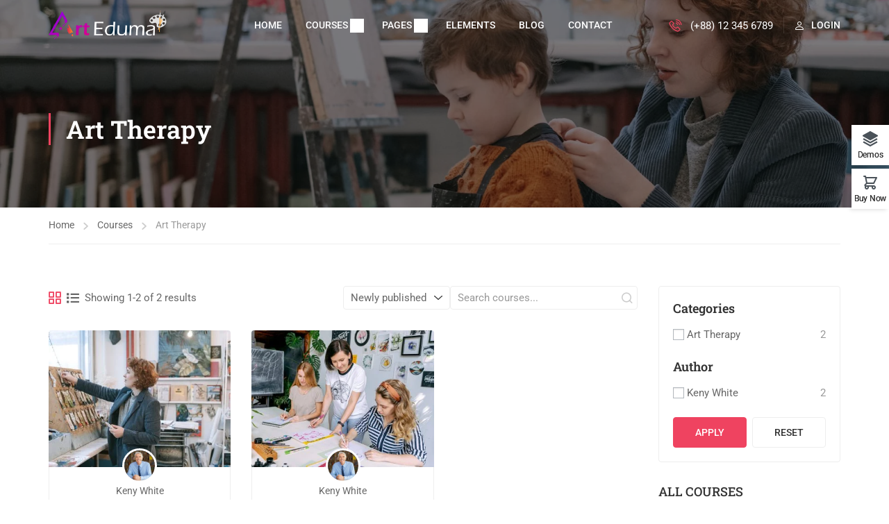

--- FILE ---
content_type: text/html; charset=UTF-8
request_url: https://eduma.thimpress.com/demo-new-art/course-category/art-therapy/
body_size: 35358
content:
<!DOCTYPE html>
<html itemscope itemtype="http://schema.org/WebPage" lang="en-US" prefix="og: https://ogp.me/ns#">
<head>
	<meta charset="UTF-8">
	<meta name="viewport" content="width=device-width, initial-scale=1">
	<link rel="profile" href="https://gmpg.org/xfn/11">
	<link rel="pingback" href="https://eduma.thimpress.com/demo-new-art/xmlrpc.php">
	<script type="text/javascript" id="lpData">
/* <![CDATA[ */
var lpData = {"site_url":"https:\/\/eduma.thimpress.com\/demo-new-art","user_id":"0","theme":"eduma","lp_rest_url":"https:\/\/eduma.thimpress.com\/demo-new-art\/wp-json\/","nonce":"c8f41f34ef","is_course_archive":"1","courses_url":"https:\/\/eduma.thimpress.com\/demo-new-art\/courses\/","urlParams":{"page_term_id_current":44,"page_term_url":"https:\/\/eduma.thimpress.com\/demo-new-art\/course-category\/art-therapy\/"},"lp_version":"4.3.2.5","lp_rest_load_ajax":"https:\/\/eduma.thimpress.com\/demo-new-art\/wp-json\/lp\/v1\/load_content_via_ajax\/","ajaxUrl":"https:\/\/eduma.thimpress.com\/demo-new-art\/wp-admin\/admin-ajax.php","lpAjaxUrl":"https:\/\/eduma.thimpress.com\/demo-new-art\/lp-ajax-handle","coverImageRatio":"5.16","toast":{"gravity":"bottom","position":"center","duration":3000,"close":1,"stopOnFocus":1,"classPrefix":"lp-toast"},"i18n":[]};
/* ]]> */
</script>
<script type="text/javascript" id="lpSettingCourses">
/* <![CDATA[ */
var lpSettingCourses = {"lpArchiveLoadAjax":"1","lpArchiveNoLoadAjaxFirst":"0","lpArchivePaginationType":"number","noLoadCoursesJs":"0"};
/* ]]> */
</script>
		<style id="learn-press-custom-css">
			:root {
				--lp-container-max-width: 1290px;
				--lp-cotainer-padding: 1rem;
				--lp-primary-color: #ffb606;
				--lp-secondary-color: #442e66;
			}
		</style>
		
<!-- Search Engine Optimization by Rank Math - https://rankmath.com/ -->
<title>Art Therapy - Demo New Art</title>
<meta name="robots" content="index, follow, max-snippet:-1, max-video-preview:-1, max-image-preview:large"/>
<link rel="canonical" href="https://eduma.thimpress.com/demo-new-art/course-category/art-therapy/" />
<link rel="next" href="https://eduma.thimpress.com/demo-new-art/course-category/art-therapy/page/2/" />
<meta property="og:locale" content="en_US" />
<meta property="og:type" content="article" />
<meta property="og:title" content="Art Therapy - Demo New Art" />
<meta property="og:url" content="https://eduma.thimpress.com/demo-new-art/course-category/art-therapy/" />
<meta property="og:site_name" content="Demo New Art" />
<meta name="twitter:card" content="summary_large_image" />
<meta name="twitter:title" content="Art Therapy - Demo New Art" />
<meta name="twitter:label1" content="Courses" />
<meta name="twitter:data1" content="2" />
<script type="application/ld+json" class="rank-math-schema">{"@context":"https://schema.org","@graph":[{"@type":"Organization","@id":"https://eduma.thimpress.com/demo-new-art/#organization","name":"Demo New Art"},{"@type":"WebSite","@id":"https://eduma.thimpress.com/demo-new-art/#website","url":"https://eduma.thimpress.com/demo-new-art","name":"Demo New Art","publisher":{"@id":"https://eduma.thimpress.com/demo-new-art/#organization"},"inLanguage":"en-US"},{"@type":"CollectionPage","@id":"https://eduma.thimpress.com/demo-new-art/course-category/art-therapy/#webpage","url":"https://eduma.thimpress.com/demo-new-art/course-category/art-therapy/","name":"Art Therapy - Demo New Art","isPartOf":{"@id":"https://eduma.thimpress.com/demo-new-art/#website"},"inLanguage":"en-US"}]}</script>
<!-- /Rank Math WordPress SEO plugin -->

<link rel='dns-prefetch' href='//widgetlogic.org' />
<link rel="alternate" type="application/rss+xml" title="Demo New Art &raquo; Feed" href="https://eduma.thimpress.com/demo-new-art/feed/" />
<link rel="alternate" type="application/rss+xml" title="Demo New Art &raquo; Comments Feed" href="https://eduma.thimpress.com/demo-new-art/comments/feed/" />
<link rel="alternate" type="application/rss+xml" title="Demo New Art &raquo; Art Therapy Category Feed" href="https://eduma.thimpress.com/demo-new-art/course-category/art-therapy/feed/" />
<style id='wp-img-auto-sizes-contain-inline-css' type='text/css'>
img:is([sizes=auto i],[sizes^="auto," i]){contain-intrinsic-size:3000px 1500px}
/*# sourceURL=wp-img-auto-sizes-contain-inline-css */
</style>

<link rel='stylesheet' id='wp-block-library-css' href='https://eduma.thimpress.com/demo-new-art/wp-includes/css/dist/block-library/style.min.css?ver=6.9' type='text/css' media='all' />
<style id='wp-block-library-theme-inline-css' type='text/css'>
.wp-block-audio :where(figcaption){color:#555;font-size:13px;text-align:center}.is-dark-theme .wp-block-audio :where(figcaption){color:#ffffffa6}.wp-block-audio{margin:0 0 1em}.wp-block-code{border:1px solid #ccc;border-radius:4px;font-family:Menlo,Consolas,monaco,monospace;padding:.8em 1em}.wp-block-embed :where(figcaption){color:#555;font-size:13px;text-align:center}.is-dark-theme .wp-block-embed :where(figcaption){color:#ffffffa6}.wp-block-embed{margin:0 0 1em}.blocks-gallery-caption{color:#555;font-size:13px;text-align:center}.is-dark-theme .blocks-gallery-caption{color:#ffffffa6}:root :where(.wp-block-image figcaption){color:#555;font-size:13px;text-align:center}.is-dark-theme :root :where(.wp-block-image figcaption){color:#ffffffa6}.wp-block-image{margin:0 0 1em}.wp-block-pullquote{border-bottom:4px solid;border-top:4px solid;color:currentColor;margin-bottom:1.75em}.wp-block-pullquote :where(cite),.wp-block-pullquote :where(footer),.wp-block-pullquote__citation{color:currentColor;font-size:.8125em;font-style:normal;text-transform:uppercase}.wp-block-quote{border-left:.25em solid;margin:0 0 1.75em;padding-left:1em}.wp-block-quote cite,.wp-block-quote footer{color:currentColor;font-size:.8125em;font-style:normal;position:relative}.wp-block-quote:where(.has-text-align-right){border-left:none;border-right:.25em solid;padding-left:0;padding-right:1em}.wp-block-quote:where(.has-text-align-center){border:none;padding-left:0}.wp-block-quote.is-large,.wp-block-quote.is-style-large,.wp-block-quote:where(.is-style-plain){border:none}.wp-block-search .wp-block-search__label{font-weight:700}.wp-block-search__button{border:1px solid #ccc;padding:.375em .625em}:where(.wp-block-group.has-background){padding:1.25em 2.375em}.wp-block-separator.has-css-opacity{opacity:.4}.wp-block-separator{border:none;border-bottom:2px solid;margin-left:auto;margin-right:auto}.wp-block-separator.has-alpha-channel-opacity{opacity:1}.wp-block-separator:not(.is-style-wide):not(.is-style-dots){width:100px}.wp-block-separator.has-background:not(.is-style-dots){border-bottom:none;height:1px}.wp-block-separator.has-background:not(.is-style-wide):not(.is-style-dots){height:2px}.wp-block-table{margin:0 0 1em}.wp-block-table td,.wp-block-table th{word-break:normal}.wp-block-table :where(figcaption){color:#555;font-size:13px;text-align:center}.is-dark-theme .wp-block-table :where(figcaption){color:#ffffffa6}.wp-block-video :where(figcaption){color:#555;font-size:13px;text-align:center}.is-dark-theme .wp-block-video :where(figcaption){color:#ffffffa6}.wp-block-video{margin:0 0 1em}:root :where(.wp-block-template-part.has-background){margin-bottom:0;margin-top:0;padding:1.25em 2.375em}
/*# sourceURL=/wp-includes/css/dist/block-library/theme.min.css */
</style>
<style id='classic-theme-styles-inline-css' type='text/css'>
/*! This file is auto-generated */
.wp-block-button__link{color:#fff;background-color:#32373c;border-radius:9999px;box-shadow:none;text-decoration:none;padding:calc(.667em + 2px) calc(1.333em + 2px);font-size:1.125em}.wp-block-file__button{background:#32373c;color:#fff;text-decoration:none}
/*# sourceURL=/wp-includes/css/classic-themes.min.css */
</style>
<link rel='stylesheet' id='block-widget-css' href='https://eduma.thimpress.com/demo-new-art/wp-content/plugins/widget-logic/block_widget/css/widget.css?ver=1757667611' type='text/css' media='all' />
<style id='global-styles-inline-css' type='text/css'>
:root{--wp--preset--aspect-ratio--square: 1;--wp--preset--aspect-ratio--4-3: 4/3;--wp--preset--aspect-ratio--3-4: 3/4;--wp--preset--aspect-ratio--3-2: 3/2;--wp--preset--aspect-ratio--2-3: 2/3;--wp--preset--aspect-ratio--16-9: 16/9;--wp--preset--aspect-ratio--9-16: 9/16;--wp--preset--color--black: #000000;--wp--preset--color--cyan-bluish-gray: #abb8c3;--wp--preset--color--white: #ffffff;--wp--preset--color--pale-pink: #f78da7;--wp--preset--color--vivid-red: #cf2e2e;--wp--preset--color--luminous-vivid-orange: #ff6900;--wp--preset--color--luminous-vivid-amber: #fcb900;--wp--preset--color--light-green-cyan: #7bdcb5;--wp--preset--color--vivid-green-cyan: #00d084;--wp--preset--color--pale-cyan-blue: #8ed1fc;--wp--preset--color--vivid-cyan-blue: #0693e3;--wp--preset--color--vivid-purple: #9b51e0;--wp--preset--color--primary: #ef4360;--wp--preset--color--title: #333;--wp--preset--color--sub-title: #999;--wp--preset--color--border-input: #ddd;--wp--preset--gradient--vivid-cyan-blue-to-vivid-purple: linear-gradient(135deg,rgb(6,147,227) 0%,rgb(155,81,224) 100%);--wp--preset--gradient--light-green-cyan-to-vivid-green-cyan: linear-gradient(135deg,rgb(122,220,180) 0%,rgb(0,208,130) 100%);--wp--preset--gradient--luminous-vivid-amber-to-luminous-vivid-orange: linear-gradient(135deg,rgb(252,185,0) 0%,rgb(255,105,0) 100%);--wp--preset--gradient--luminous-vivid-orange-to-vivid-red: linear-gradient(135deg,rgb(255,105,0) 0%,rgb(207,46,46) 100%);--wp--preset--gradient--very-light-gray-to-cyan-bluish-gray: linear-gradient(135deg,rgb(238,238,238) 0%,rgb(169,184,195) 100%);--wp--preset--gradient--cool-to-warm-spectrum: linear-gradient(135deg,rgb(74,234,220) 0%,rgb(151,120,209) 20%,rgb(207,42,186) 40%,rgb(238,44,130) 60%,rgb(251,105,98) 80%,rgb(254,248,76) 100%);--wp--preset--gradient--blush-light-purple: linear-gradient(135deg,rgb(255,206,236) 0%,rgb(152,150,240) 100%);--wp--preset--gradient--blush-bordeaux: linear-gradient(135deg,rgb(254,205,165) 0%,rgb(254,45,45) 50%,rgb(107,0,62) 100%);--wp--preset--gradient--luminous-dusk: linear-gradient(135deg,rgb(255,203,112) 0%,rgb(199,81,192) 50%,rgb(65,88,208) 100%);--wp--preset--gradient--pale-ocean: linear-gradient(135deg,rgb(255,245,203) 0%,rgb(182,227,212) 50%,rgb(51,167,181) 100%);--wp--preset--gradient--electric-grass: linear-gradient(135deg,rgb(202,248,128) 0%,rgb(113,206,126) 100%);--wp--preset--gradient--midnight: linear-gradient(135deg,rgb(2,3,129) 0%,rgb(40,116,252) 100%);--wp--preset--font-size--small: 13px;--wp--preset--font-size--medium: 20px;--wp--preset--font-size--large: 28px;--wp--preset--font-size--x-large: 42px;--wp--preset--font-size--normal: 15px;--wp--preset--font-size--huge: 36px;--wp--preset--spacing--20: 0.44rem;--wp--preset--spacing--30: 0.67rem;--wp--preset--spacing--40: 1rem;--wp--preset--spacing--50: 1.5rem;--wp--preset--spacing--60: 2.25rem;--wp--preset--spacing--70: 3.38rem;--wp--preset--spacing--80: 5.06rem;--wp--preset--shadow--natural: 6px 6px 9px rgba(0, 0, 0, 0.2);--wp--preset--shadow--deep: 12px 12px 50px rgba(0, 0, 0, 0.4);--wp--preset--shadow--sharp: 6px 6px 0px rgba(0, 0, 0, 0.2);--wp--preset--shadow--outlined: 6px 6px 0px -3px rgb(255, 255, 255), 6px 6px rgb(0, 0, 0);--wp--preset--shadow--crisp: 6px 6px 0px rgb(0, 0, 0);}:where(.is-layout-flex){gap: 0.5em;}:where(.is-layout-grid){gap: 0.5em;}body .is-layout-flex{display: flex;}.is-layout-flex{flex-wrap: wrap;align-items: center;}.is-layout-flex > :is(*, div){margin: 0;}body .is-layout-grid{display: grid;}.is-layout-grid > :is(*, div){margin: 0;}:where(.wp-block-columns.is-layout-flex){gap: 2em;}:where(.wp-block-columns.is-layout-grid){gap: 2em;}:where(.wp-block-post-template.is-layout-flex){gap: 1.25em;}:where(.wp-block-post-template.is-layout-grid){gap: 1.25em;}.has-black-color{color: var(--wp--preset--color--black) !important;}.has-cyan-bluish-gray-color{color: var(--wp--preset--color--cyan-bluish-gray) !important;}.has-white-color{color: var(--wp--preset--color--white) !important;}.has-pale-pink-color{color: var(--wp--preset--color--pale-pink) !important;}.has-vivid-red-color{color: var(--wp--preset--color--vivid-red) !important;}.has-luminous-vivid-orange-color{color: var(--wp--preset--color--luminous-vivid-orange) !important;}.has-luminous-vivid-amber-color{color: var(--wp--preset--color--luminous-vivid-amber) !important;}.has-light-green-cyan-color{color: var(--wp--preset--color--light-green-cyan) !important;}.has-vivid-green-cyan-color{color: var(--wp--preset--color--vivid-green-cyan) !important;}.has-pale-cyan-blue-color{color: var(--wp--preset--color--pale-cyan-blue) !important;}.has-vivid-cyan-blue-color{color: var(--wp--preset--color--vivid-cyan-blue) !important;}.has-vivid-purple-color{color: var(--wp--preset--color--vivid-purple) !important;}.has-black-background-color{background-color: var(--wp--preset--color--black) !important;}.has-cyan-bluish-gray-background-color{background-color: var(--wp--preset--color--cyan-bluish-gray) !important;}.has-white-background-color{background-color: var(--wp--preset--color--white) !important;}.has-pale-pink-background-color{background-color: var(--wp--preset--color--pale-pink) !important;}.has-vivid-red-background-color{background-color: var(--wp--preset--color--vivid-red) !important;}.has-luminous-vivid-orange-background-color{background-color: var(--wp--preset--color--luminous-vivid-orange) !important;}.has-luminous-vivid-amber-background-color{background-color: var(--wp--preset--color--luminous-vivid-amber) !important;}.has-light-green-cyan-background-color{background-color: var(--wp--preset--color--light-green-cyan) !important;}.has-vivid-green-cyan-background-color{background-color: var(--wp--preset--color--vivid-green-cyan) !important;}.has-pale-cyan-blue-background-color{background-color: var(--wp--preset--color--pale-cyan-blue) !important;}.has-vivid-cyan-blue-background-color{background-color: var(--wp--preset--color--vivid-cyan-blue) !important;}.has-vivid-purple-background-color{background-color: var(--wp--preset--color--vivid-purple) !important;}.has-black-border-color{border-color: var(--wp--preset--color--black) !important;}.has-cyan-bluish-gray-border-color{border-color: var(--wp--preset--color--cyan-bluish-gray) !important;}.has-white-border-color{border-color: var(--wp--preset--color--white) !important;}.has-pale-pink-border-color{border-color: var(--wp--preset--color--pale-pink) !important;}.has-vivid-red-border-color{border-color: var(--wp--preset--color--vivid-red) !important;}.has-luminous-vivid-orange-border-color{border-color: var(--wp--preset--color--luminous-vivid-orange) !important;}.has-luminous-vivid-amber-border-color{border-color: var(--wp--preset--color--luminous-vivid-amber) !important;}.has-light-green-cyan-border-color{border-color: var(--wp--preset--color--light-green-cyan) !important;}.has-vivid-green-cyan-border-color{border-color: var(--wp--preset--color--vivid-green-cyan) !important;}.has-pale-cyan-blue-border-color{border-color: var(--wp--preset--color--pale-cyan-blue) !important;}.has-vivid-cyan-blue-border-color{border-color: var(--wp--preset--color--vivid-cyan-blue) !important;}.has-vivid-purple-border-color{border-color: var(--wp--preset--color--vivid-purple) !important;}.has-vivid-cyan-blue-to-vivid-purple-gradient-background{background: var(--wp--preset--gradient--vivid-cyan-blue-to-vivid-purple) !important;}.has-light-green-cyan-to-vivid-green-cyan-gradient-background{background: var(--wp--preset--gradient--light-green-cyan-to-vivid-green-cyan) !important;}.has-luminous-vivid-amber-to-luminous-vivid-orange-gradient-background{background: var(--wp--preset--gradient--luminous-vivid-amber-to-luminous-vivid-orange) !important;}.has-luminous-vivid-orange-to-vivid-red-gradient-background{background: var(--wp--preset--gradient--luminous-vivid-orange-to-vivid-red) !important;}.has-very-light-gray-to-cyan-bluish-gray-gradient-background{background: var(--wp--preset--gradient--very-light-gray-to-cyan-bluish-gray) !important;}.has-cool-to-warm-spectrum-gradient-background{background: var(--wp--preset--gradient--cool-to-warm-spectrum) !important;}.has-blush-light-purple-gradient-background{background: var(--wp--preset--gradient--blush-light-purple) !important;}.has-blush-bordeaux-gradient-background{background: var(--wp--preset--gradient--blush-bordeaux) !important;}.has-luminous-dusk-gradient-background{background: var(--wp--preset--gradient--luminous-dusk) !important;}.has-pale-ocean-gradient-background{background: var(--wp--preset--gradient--pale-ocean) !important;}.has-electric-grass-gradient-background{background: var(--wp--preset--gradient--electric-grass) !important;}.has-midnight-gradient-background{background: var(--wp--preset--gradient--midnight) !important;}.has-small-font-size{font-size: var(--wp--preset--font-size--small) !important;}.has-medium-font-size{font-size: var(--wp--preset--font-size--medium) !important;}.has-large-font-size{font-size: var(--wp--preset--font-size--large) !important;}.has-x-large-font-size{font-size: var(--wp--preset--font-size--x-large) !important;}
:where(.wp-block-post-template.is-layout-flex){gap: 1.25em;}:where(.wp-block-post-template.is-layout-grid){gap: 1.25em;}
:where(.wp-block-term-template.is-layout-flex){gap: 1.25em;}:where(.wp-block-term-template.is-layout-grid){gap: 1.25em;}
:where(.wp-block-columns.is-layout-flex){gap: 2em;}:where(.wp-block-columns.is-layout-grid){gap: 2em;}
:root :where(.wp-block-pullquote){font-size: 1.5em;line-height: 1.6;}
/*# sourceURL=global-styles-inline-css */
</style>
<link rel='stylesheet' id='contact-form-7-css' href='https://eduma.thimpress.com/demo-new-art/wp-content/plugins/contact-form-7/includes/css/styles.css?ver=6.1.4' type='text/css' media='all' />
<link rel='stylesheet' id='tp-css-css' href='https://eduma.thimpress.com/demo-new-art/wp-content/plugins/tp-chameleon/assets/style.css?ver=2.0.3.4' type='text/css' media='all' />
<link rel='stylesheet' id='tp-login-style-css' href='https://eduma.thimpress.com/demo-new-art/wp-content/plugins/tp-login/assets/css/tp-login.css?ver=1.0.1' type='text/css' media='all' />
<link rel='stylesheet' id='tp-portfolio-style-css' href='https://eduma.thimpress.com/demo-new-art/wp-content/plugins/tp-portfolio/assets/css/style.css?ver=2.0.0' type='text/css' media='all' />
<style id='woocommerce-inline-inline-css' type='text/css'>
.woocommerce form .form-row .required { visibility: visible; }
/*# sourceURL=woocommerce-inline-inline-css */
</style>
<link rel='stylesheet' id='mc4wp-form-basic-css' href='https://eduma.thimpress.com/demo-new-art/wp-content/plugins/mailchimp-for-wp/assets/css/form-basic.css?ver=4.10.9' type='text/css' media='all' />
<link rel='stylesheet' id='learnpress-css' href='https://eduma.thimpress.com/demo-new-art/wp-content/plugins/learnpress/assets/css/learnpress.min.css?ver=4.3.2.5' type='text/css' media='all' />
<link rel='stylesheet' id='learnpress-widgets-css' href='https://eduma.thimpress.com/demo-new-art/wp-content/plugins/learnpress/assets/css/widgets.min.css?ver=4.3.2.5' type='text/css' media='all' />
<link rel='stylesheet' id='thim-style-css' href='https://eduma.thimpress.com/demo-new-art/wp-content/themes/eduma/style.css?ver=5.8.2.1' type='text/css' media='all' />
<style id='thim-style-inline-css' type='text/css'>
:root{--thim-body-primary-color:#ef4360;--thim-body-secondary-color:#cf2c48;--thim-button-text-color:#ffffff;--thim-button-hover-color:#cf2c48;--thim-border-color:#eee;--thim-placeholder-color:#999;--top-info-course-background_color:#273044;--top-info-course-text_color:#fff;--thim-footer-font-title-variant:regular;--thim-footer-font-title-font-size:16px;--thim-footer-font-title-line-height:40px;--thim-footer-font-title-text-transform:uppercase;--thim-top-heading-title-align:left;--thim-top-heading-title-font-size-desktop:36px;--thim-top-heading-title-font-size-mobile:28px;--thim-top-heading-title-font-text-transform:capitalize;--thim-top-heading-title-font-weight:600;--thim-top-heading-padding-top:90px;--thim-top-heading-padding-bottom:90px;--thim-top-heading-padding-top-mobile:50px;--thim-top-heading-padding-bottom-mobile:50px;--thim-breacrumb-font-size:14px;--thim-breacrumb-color:#666;--thim-course-price-color:#ef4360;--thim-width-logo:170px;--thim-bg-color-toolbar:#111111;--thim-text-color-toolbar:#ffffff;--thim-link-color-toolbar:#ffffff;--thim-link-hover-color-toolbar:#fff;--thim-toolbar-variant:600;--thim-toolbar-font-size:12px;--thim-toolbar-line-height:30px;--thim-toolbar-text-transform:none;--thim-toolbar-border-type:dashed;--thim-toolbar-border-size:1px;--thim-link-color-toolbar-border-button:#ddd;--thim-bg-main-menu-color:rgba(255,255,255,0);--thim-main-menu-variant:500;--thim-main-menu-font-size:14px;--thim-main-menu-line-height:1.6em;--thim-main-menu-text-transform:uppercase;--thim-main-menu-font-weight:500;--thim-main-menu-text-color:#ffffff;--thim_main_menu_text_color_rgb:255,255,255;--thim-main-menu-text-hover-color:#ef4360;--thim-sticky-bg-main-menu-color:#fff;--thim-sticky-main-menu-text-color:#333;--thim_sticky_main_menu_text_color_rgb:51,3,;--thim-sticky-main-menu-text-hover-color:#333;--thim-sub-menu-bg-color:#ffffff;--thim-sub-menu-border-color:rgba(43,43,43,0);--thim-sub-menu-text-color:#000000;--thim-sub-menu-text-color-hover:#ef4360;--thim-bg-mobile-menu-color:#232323;--thim-mobile-menu-text-color:#ffffff;--thim_mobile_menu_text_color_rgb:255,255,255;--thim-mobile-menu-text-hover-color:#ec5252;--thim-footer-font-size:1em;--thim-bg-switch-layout-style:rgba(245,245,245,0);--thim-padding-switch-layout-style:0px;--thim-font-body-font-family:Roboto;--thim-font-body-variant:regular;--thim-font-body-font-size:15px;--thim-font-body-line-height:1.5em;--thim-font-body-color:#666666;--thim-font-title-font-family:Roboto Slab;--thim-font-title-color:#333;--thim-font-title-variant:600;--thim-font-h1-font-size:36px;--thim-font-h1-line-height:1.25em;--thim-font-h1-text-transform:none;--thim-font-h2-font-size:28px;--thim-font-h2-line-height:1.25em;--thim-font-h2-text-transform:none;--thim-font-h3-font-size:24px;--thim-font-h3-line-height:1.25em;--thim-font-h3-text-transform:none;--thim-font-h4-font-size:20px;--thim-font-h4-line-height:1.25em;--thim-font-h4-text-transform:none;--thim-font-h4-variant:600;--thim-font-h5-font-size:18px;--thim-font-h5-line-height:1.25em;--thim-font-h5-text-transform:none;--thim-font-h5-variant:500;--thim-font-h6-font-size:16px;--thim-font-h6-line-height:1.25em;--thim-font-h6-text-transform:none;--thim-font-h6-variant:500;--thim-font-title-sidebar-font-size:18px;--thim-font-title-sidebar-line-height:1.4em;--thim-font-title-sidebar-text-transform:uppercase;--thim-font-button-variant:500;--thim-font-button-font-size:14px;--thim-font-button-line-height:1.6em;--thim-font-button-text-transform:uppercase;--thim-preload-style-background:#ffffff;--thim-preload-style-color:#ec5252;--thim-footer-bg-color:#000000;--thim-footer-color-title:#fff;--thim-footer-color-text:#8c8c8c;--thim-footer-color-link:#8c8c8c;--thim-footer-color-hover:#ffffff;--thim-padding-content-pdtop-desktop:60px;--thim-padding-content-pdbottom-desktop:60px;--thim-padding-content-pdtop-mobile:40px;--thim-padding-content-pdbottom-mobile:40px;--thim-content-course-border:1;--thim-border-radius-item:4px;--thim-border-radius-item-big:10px;--thim-border-radius-button:4px;--thim-copyright-bg-color:rgba(17,17,17,0);--thim-copyright-text-color:#ffffff;--thim-copyright-border-color:rgba(255,255,255,0.2);--thim-bg-pattern:url("http://eduma.thimpress.com/demo-el-new-art/wp-content/themes/eduma/images/patterns/pattern1.png");--thim-bg-repeat:no-repeat;--thim-bg-position:center center;--thim-bg-attachment:inherit;--thim-bg-size:inherit;--thim-footer-bg-repeat:no-repeat;--thim-footer-bg-position:center center;--thim-footer-bg-size:inherit;--thim-footer-bg-attachment:inherit;--thim-body-bg-color:#fff;--nav-mobile-color-background:#ffffff;--nav-mobile-color-text:#333;--nav-mobile-color-hover:#ffb606;}
/** CSS Archive Course */
.lp-archive-courses .thim-course-list .course{margin-bottom:0}.thim-course-list .lpr_course,.thim-course-list .learn-press-courses[data-layout=list] .lpr_course{clear:both;border:none;border-bottom:1px solid var(--thim-border-color,#eee);padding:20px 0;overflow:hidden}.thim-course-list .lpr_course:first-child,.thim-course-list .learn-press-courses[data-layout=list] .lpr_course:first-child{padding-top:0 !important}.thim-course-list .course-item{overflow:hidden;display:grid !important;grid-template-columns:270px 1fr;grid-gap:25px;align-items:center}.thim-course-list .course-item .course-thumbnail{width:100%}.thim-course-list .course-item .thim-course-content>.course-author,.thim-course-list .course-item .thim-course-content>.course-instructor{display:none}.thim-course-list .course-item .thim-course-content .course-title{font-size:1.4rem;font-weight:600;line-height:1.3em;margin:0 0 15px;text-transform:none}.thim-course-list .course-item .thim-course-content .course-title a{display:block;color:var(--thim-font-title-color)}.thim-course-list .course-item .thim-course-content .course-title a:hover{color:var(--thim-body-primary-color,#ffb606)}.thim-course-list .course-item .thim-course-content .course-description{margin:15px 0 20px;overflow:hidden;text-overflow:ellipsis;display:-webkit-box;-webkit-line-clamp:3;-webkit-box-orient:vertical}.thim-course-list .course-item .thim-course-content .course-meta{padding:0}.thim-course-list .course-item .thim-course-content .course-meta .course-author,.thim-course-list .course-item .thim-course-content .course-meta .course-instructor{display:inline-block}.thim-course-list .course-item .thim-course-content .course-meta .course-author img,.thim-course-list .course-item .thim-course-content .course-meta .course-instructor img{display:inline-block;vertical-align:middle;width:34px;border-radius:50%;margin-right:5px}.thim-course-list .course-item .thim-course-content .course-meta .course-author .author-contain{display:inline-block;vertical-align:middle}.thim-course-list .course-item .thim-course-content .course-meta .course-author .author-contain .value{border-right:1px solid var(--thim-border-color,#eee);padding-right:20px;line-height:1.3em}.thim-course-list .course-item .thim-course-content .course-meta .course-instructor .instructor-avatar{display:inline-block;vertical-align:middle}.thim-course-list .course-item .thim-course-content .course-meta .course-instructor .instructor-display-name{border-right:1px solid var(--thim-border-color,#eee);padding-right:20px;line-height:1.3em}.thim-course-list .course-item .thim-course-content .course-meta>div{margin-right:20px}.thim-course-list .course-item .thim-course-content .course-meta>div:last-child{margin-right:0}.thim-course-list .course-item .thim-course-content .course-meta::before,.thim-course-list .course-item .thim-course-content .course-meta::after{display:none}.thim-course-list .course-item .thim-course-content .course-meta .course-lesson .value,.thim-course-list .course-item .thim-course-content .course-meta .course-lesson .course-count-item,.thim-course-list .course-item .thim-course-content .course-meta .course-students .value,.thim-course-list .course-item .thim-course-content .course-meta .course-students .course-count-item{display:inline-flex;align-items:center;gap:4px}.thim-course-list .course-item .thim-course-content .course-meta .course-lesson .value::after,.thim-course-list .course-item .thim-course-content .course-meta .course-lesson .course-count-item::after,.thim-course-list .course-item .thim-course-content .course-meta .course-students .value::after,.thim-course-list .course-item .thim-course-content .course-meta .course-students .course-count-item::after{content:"";display:inline-block;width:1px;height:20px;margin-left:20px;background-color:var(--thim-border-color,#eee)}@media screen and (max-width:667px){.thim-course-list .course-item .thim-course-content .course-meta .course-lesson .value::after,.thim-course-list .course-item .thim-course-content .course-meta .course-lesson .course-count-item::after,.thim-course-list .course-item .thim-course-content .course-meta .course-students .value::after,.thim-course-list .course-item .thim-course-content .course-meta .course-students .course-count-item::after{margin-left:12px}}.thim-course-list .course-item .thim-course-content .course-price{float:left;font-weight:700;line-height:25px}.thim-course-list .course-item .thim-course-content .course-price label,.thim-course-list .course-item .thim-course-content .course-price .course-item-price{display:inline-block}.thim-course-list .course-item .thim-course-content .course-price label{color:#999;margin-bottom:0}.thim-course-list .course-item .thim-course-content .course-price .origin-price{font-size:1em}.thim-course-list .course-item .thim-course-content .course-price .course-item-price{color:var(--thim-course-price-color,rgba(255,34,68,0.8));line-height:30px}.thim-course-list .course-item .thim-course-content .course-price .course-item-price .free{color:#00d637}.thim-course-list .course-item .thim-course-content .course-readmore,.thim-course-list .course-item .thim-course-content .wrap-btn-add-course-to-cart{float:right}.thim-course-list .course-item .thim-course-content .course-readmore,.thim-course-list .course-item .thim-course-content .wrap-btn-add-course-to-cart .lp-button{padding:11px 25px;display:inline-block;background:var(--thim-body-primary-color,#ffb606);color:var(--thim-button-text-color);line-height:var(--thim-font-button-line-height);font-weight:var(--thim-font-button-variant,"regular");font-size:var(--thim-font-button-font-size);text-transform:var(--thim-font-button-text-transform);border:none;border-radius:0;white-space:nowrap}.thim-course-list .course-item .thim-course-content .course-readmore:hover,.thim-course-list .course-item .thim-course-content .wrap-btn-add-course-to-cart .lp-button:hover{background:var(--thim-button-hover-color)}.thim-course-list .learn-press-courses[data-layout=list] .course-item{padding:0}@media (max-width:991px) and (min-width:768px){.thim-course-list .course-item{grid-template-columns:160px 1fr;grid-gap:20px}.thim-course-list .course-item .course-thumbnail{height:100%}.thim-course-list .course-item .course-thumbnail .thumb{height:100%}.thim-course-list .course-item .course-thumbnail img{height:100%;object-fit:cover}}@media screen and (max-width:667px){.thim-course-list .course-item{grid-template-columns:220px 1fr;grid-gap:20px}.thim-course-list .course-item .thim-course-content .course-meta .course-author .author-contain .value,.thim-course-list .course-item .thim-course-content .course-meta .course-instructor .instructor-display-name{padding-right:12px}.thim-course-list .course-item .thim-course-content .course-meta>div{margin-right:12px}.thim-course-list .course-item .thim-course-content .course-meta>div:last-child{margin-right:0}}@media screen and (max-width:560px){.thim-course-list .course-item{grid-template-columns:auto}}body.learnpress-page .lp-button:hover,body.learnpress-page #lp-button:hover{background:var(--thim-body-primary-color,#ffb606);border-color:var(--thim-body-primary-color,#ffb606)}body.learnpress-page.archive .site-main .entry-content>p{margin-bottom:0}#learn-press-popup-certificate{background:#54B551;color:#fff}#learn-press-popup-certificate:hover{background:#51a74e}#lp-archive-courses .desc_cat{margin-bottom:15px}.thim-style-content-layout_style_2 .thim-widget-gallery-posts .wrapper-filter-controls ul{border-bottom:1px solid #fff}.thim-style-content-layout_style_2 .portfolio-tabs{border-bottom:1px solid #fff !important}.thim-style-content-layout_style_2 .portfolio-tabs a{color:#fff !important;font-size:inherit !important}.thim-style-content-layout_style_2 .widget-area aside .widget-title{font-size:var(--thim-font-title-sidebar-font-size);text-transform:var(--thim-font-title-sidebar-text-transform);font-weight:var(--thim-font-title-variant);margin-bottom:40px !important}@media (max-width:1299px){.thim-style-content-layout_style_2 .widget-area aside .widget-title{font-size:20px;margin-bottom:25px !important}}.thim-style-content-layout_style_2 .widget-area aside::before,.thim-style-content-layout_style_2 .widget-area aside::after{display:none}.thim-style-content-layout_style_2 .widget-area aside.widget ul li a{color:#959595;font-size:16px;text-transform:capitalize;font-weight:400}.thim-style-content-layout_style_2 .widget-area aside.widget ul li a:hover{color:#000;text-decoration:underline}.thim-style-content-layout_style_2 .widget-area .thim-course-list-sidebar .course-thumbnail{border-radius:10px;width:80px;height:80px}.thim-style-content-layout_style_2 .widget-area .thim-course-list-sidebar .course-thumbnail img{margin-top:unset}.thim-style-content-layout_style_2 .widget-area .thim-course-list-sidebar .thim-course-content{width:calc(100% - 100px)}.thim-style-content-layout_style_2 .widget-area .thim-course-list-sidebar .thim-course-content .course-price .course-item-price{color:var(--thim-body-primary-color,#ffb606);font-size:16px}.thim-style-content-layout_style_2 .widget-area .thim-course-list-sidebar .thim-course-content .course-price .course-item-price .free{text-transform:uppercase;font-size:16px;color:#00d637}.thim-style-content-layout_style_2 .widget-area .thim-course-list-sidebar .thim-course-content .course-price .course-item-price .origin-price{color:#b2b2b2}.thim-style-content-layout_style_2 .widget-area .thim-course-filter-wrapper{border:none}.thim-style-content-layout_style_2 .widget-area .thim-course-filter-wrapper .filter-title{font-size:24px;text-transform:uppercase;font-weight:600;margin-bottom:40px}@media (max-width:1299px){.thim-style-content-layout_style_2 .widget-area .thim-course-filter-wrapper .filter-title{font-size:20px;margin-bottom:25px}}.thim-style-content-layout_style_2 .widget-area .thim-course-filter-wrapper label{font-size:inherit;color:#959595;font-weight:400}.thim-style-content-layout_style_2 .widget-area .thim-course-filter-wrapper .filter-submit{text-align:unset}.feature_box_before_archive{background-color:#fafafa;padding-top:60px;padding-bottom:40px}.feature_box_before_archive .sc_heading{padding:0}.feature_box_before_archive .sc_heading.clone_title .title{font-weight:normal}.feature_box_before_archive .sc_heading.clone_title.text-center .clone{display:none}#thim-course-archive{position:relative}#thim-course-archive .cssload-loading{display:none}#thim-course-archive.loading::before,#thim-course-archive .lp-archive-course-skeleton::before{content:"";position:absolute;top:0;right:0;bottom:0;left:0;background-color:rgba(255,255,255,0.8);z-index:4}#thim-course-archive.loading .cssload-loading,#thim-course-archive .lp-archive-course-skeleton .cssload-loading{display:block;position:absolute;top:10%;left:50%;margin-left:-38px;z-index:5}#thim-course-archive.thim-course-list .course-item .thim-course-content .coming-soon-message{display:inline-block;margin-bottom:0;margin-top:5px;padding:5px 25px;line-height:30px}#lp-archive-courses .lp-content-area,.learn-press-collections .lp-content-area{padding-left:0;padding-right:0;padding-bottom:0}#lp-archive-courses #thim-course-archive.thim-course-grid .lp-archive-course-skeleton,.learn-press-collections #thim-course-archive.thim-course-grid .lp-archive-course-skeleton{margin:0 15px;width:calc(100% - 30px) !important}#lp-archive-courses #thim-course-archive .lp-archive-course-skeleton .cssload-loading,.learn-press-collections #thim-course-archive .lp-archive-course-skeleton .cssload-loading{top:40%}#lp-archive-courses #thim-course-archive ul.learn-press-courses,.learn-press-collections #thim-course-archive ul.learn-press-courses{margin:0;min-height:unset}#lp-archive-courses #thim-course-archive ul.learn-press-courses p.message,.learn-press-collections #thim-course-archive ul.learn-press-courses p.message{width:100%}#lp-archive-courses .learn-press-pagination,.learn-press-collections .learn-press-pagination{padding-left:15px;padding-right:15px}#lp-archive-courses .learn-press-pagination .page-numbers>li .page-numbers,.learn-press-collections .learn-press-pagination .page-numbers>li .page-numbers{padding:0}#lp-archive-courses .thim-course-list .learn-press-courses .course .course-item,.learn-press-collections .thim-course-list .learn-press-courses .course .course-item{flex-direction:row;flex-wrap:wrap}#lp-archive-courses .thim-course-list .learn-press-courses .lpr_course,.learn-press-collections .thim-course-list .learn-press-courses .lpr_course{width:100%}#lp-archive-courses .courses-btn-load-more.learn-press-pagination,.learn-press-collections .courses-btn-load-more.learn-press-pagination{margin-left:auto;margin-right:auto;width:auto;padding:5px 25px;text-transform:uppercase;border-radius:var(--thim-border-radius-button,0);background-color:var(--thim-body-primary-color,#ffb606);color:var(--thim-button-text-color);border:none;display:inherit}#lp-archive-courses .courses-btn-load-more.learn-press-pagination:hover,.learn-press-collections .courses-btn-load-more.learn-press-pagination:hover{background-color:var(--thim-button-hover-color)}.lp-archive-courses .thim-course-grid .learn-press-pagination{margin-top:0}.lp-archive-courses .thim-course-grid .learn-press-courses p.message,.lp-archive-courses .thim-course-grid .learn-press-courses p.learn-press-message{margin:0 15px !important}.lp-archive-courses .thim-course-list .learn-press-courses p.message,.lp-archive-courses .thim-course-list .learn-press-courses p.learn-press-message{margin:0 auto !important}.thim-course-filter-wrapper{border:solid 1px var(--thim-border-color,#e5e5e5);border-radius:var(--thim-border-radius-item,0)}.thim-course-filter-wrapper::before,.thim-course-filter-wrapper::after{display:none}.elementor-element .learnpress-widget-wrapper{margin-top:0}.elementor-element .lp-form-course-filter__item{padding-bottom:30px;margin-bottom:30px;border-bottom:1px solid var(--thim-border-color,#eee)}.elementor-element .lp-form-course-filter__item .lp-form-course-filter__content .lp-course-filter-search-result{border:none}.elementor-element .lp-form-course-filter__item .lp-form-course-filter__content .lp-course-filter-search-field input{border-radius:var(--thim-border-radius-item,0);background-repeat:no-repeat;background-position-y:50%;background-position-x:95%;background-image:url("data:image/svg+xml,%3Csvg width='24' height='24' viewBox='0 0 24 24' fill='none' xmlns='http://www.w3.org/2000/svg'%3E%3Cpath d='M11 19C15.4183 19 19 15.4183 19 11C19 6.58172 15.4183 3 11 3C6.58172 3 3 6.58172 3 11C3 15.4183 6.58172 19 11 19Z' stroke='black' stroke-width='2' stroke-linecap='round' stroke-linejoin='round'/%3E%3Cpath d='M21.0004 21.0004L16.6504 16.6504' stroke='black' stroke-width='2' stroke-linecap='round' stroke-linejoin='round'/%3E%3C/svg%3E%0A")}.elementor-element .lp-form-course-filter__item .lp-form-course-filter__content .lp-course-filter__field{line-height:2}.elementor-element .lp-form-course-filter__item .lp-form-course-filter__content .lp-course-filter__field label{font-weight:var(--thim-font-body-variant)}.elementor-element .lp-form-course-filter__item .lp-form-course-filter__content .lp-course-filter__field .count{position:unset;color:var(--thim-font-body-color)}.elementor-element .lp-form-course-filter__item .lp-form-course-filter__content .lp-course-filter__field .count::before{content:"("}.elementor-element .lp-form-course-filter__item .lp-form-course-filter__content .lp-course-filter__field .count::after{content:")"}.elementor-element .lp-form-course-filter__item .lp-form-course-filter__content .lp-course-filter__field input[type=checkbox]:disabled,.elementor-element .lp-form-course-filter__item .lp-form-course-filter__content .lp-course-filter__field input[type=checkbox]:disabled~label,.elementor-element .lp-form-course-filter__item .lp-form-course-filter__content .lp-course-filter__field input[type=checkbox]:disabled~.count{opacity:0.7}.elementor-element .lp-form-course-filter__item .lp-form-course-filter__title{font-size:var(--thim-font-h5-font-size);font-weight:var(--thim-font-title-variant);color:var(--thim-font-title-color);font-family:var(--thim-font-title-font-family);margin-bottom:20px}.elementor-element .lp-form-course-filter button{color:var(--thim-button-text-color);background-color:var(--thim-body-primary-color,#ffb606);padding:8px 25px;line-height:var(--thim-font-button-line-height);font-weight:var(--thim-font-button-variant,"regular");font-size:var(--thim-font-button-font-size);text-transform:var(--thim-font-button-text-transform);border-color:var(--thim-body-primary-color,#ffb606)}.elementor-element .lp-form-course-filter button:hover{background-color:var(--thim-button-hover-color);border-color:var(--thim-button-hover-color)}.elementor-element .lp-form-course-filter .course-filter-reset{border:1px solid var(--thim-body-primary-color,#ffb606);color:var(--thim-body-primary-color,#ffb606);background-color:transparent}.elementor-element .lp-form-course-filter .course-filter-reset:hover{color:var(--thim-button-text-color);border-color:var(--thim-button-hover-color)}@media (max-width:991px){.elementor-element .lp-form-course-filter .course-filter-reset{padding:0;border:none;color:var(--thim-font-title-color)}.elementor-element .lp-form-course-filter .course-filter-reset:hover{color:var(--thim-body-primary-color,#ffb606)}}.elementor-element .lp-form-course-filter input[type=radio],.elementor-element .lp-form-course-filter input[type=checkbox]{margin-top:0}.elementor-element .lp-form-course-filter .lp-form-course-filter__close{display:none}.filter-column .filter-courses-effect{display:block}.filter-courses-effect{display:flex}@media (min-width:992px){.filter-courses-effect{display:none}}.filter-mobile-btn{padding:unset;background:transparent !important;height:unset}.filter-mobile-btn path{fill:var(--thim-font-body-color)}.filter-mobile-btn:hover path{fill:var(--thim-button-hover-color)}.close-filter{position:fixed;right:300px;top:0;z-index:999999;cursor:pointer;transform:translate3d(350px,0,0);transition:0.3s}.mobile-filter-open .filter-course,.mobile-filter-open .widget_course_filter,.show-lp-course-filter-mobile .filter-course,.show-lp-course-filter-mobile .widget_course_filter{transform:none !important;opacity:1;visibility:visible}.mobile-filter-open .elementor-widget-thim-ekits-nav-menu,.show-lp-course-filter-mobile .elementor-widget-thim-ekits-nav-menu{z-index:1 !important}.mobile-filter-open .close-filter,.show-lp-course-filter-mobile .close-filter{transform:none}.mobile-filter-open #back-to-top,.show-lp-course-filter-mobile #back-to-top{display:none}.theiaStickySidebar{z-index:99}@media (max-width:991px){.filter-course,.widget_course_filter{position:fixed !important;right:0;left:auto;top:0;z-index:99999;width:300px;height:100%;background-color:var(--thim-body-bg-color);transition:0.3s;display:block;overflow-y:auto;border:none !important;border-radius:0 !important;transform:translate3d(100%,0,0)}.filter-course .lp-form-course-filter,.widget_course_filter .lp-form-course-filter{padding:0 0 50px}.filter-course .lp-form-course-filter .course-filter-submit,.widget_course_filter .lp-form-course-filter .course-filter-submit{position:fixed;bottom:0;z-index:99999;width:300px !important;right:0;border-radius:0 !important;margin:0 !important}.filter-course .lp-form-course-filter .lp-form-course-filter__close,.widget_course_filter .lp-form-course-filter .lp-form-course-filter__close{right:20px;padding:0;top:15px}.mobile-filter-open .filter-column:after,.mobile-filter-open .widget-area::after,.show-lp-course-filter-mobile .filter-column:after,.show-lp-course-filter-mobile .widget-area::after{position:fixed;top:0;right:0;width:100%;height:100%;background:rgba(0,0,0,0.9);content:"";-webkit-transition:opacity 0.5s,width 0.1s 0.5s,height 0.1s 0.5s;transition:opacity 0.5s,width 0.1s 0.5s,height 0.1s 0.5s;z-index:10}.mobile-filter-open .thim-ekit__header,.mobile-filter-open .site-header,.mobile-filter-open #wpadminbar,.show-lp-course-filter-mobile .thim-ekit__header,.show-lp-course-filter-mobile .site-header,.show-lp-course-filter-mobile #wpadminbar{z-index:1;opacity:0;transition:0.3s !important}}@media (max-width:500px){.filter-course,.widget_course_filter{width:100% !important;height:100% !important;left:0 !important;top:0 !important;bottom:0 !important;right:0 !important;max-width:100% !important;transform:translate3d(100%,0,0) !important}.filter-course .lp-form-course-filter,.widget_course_filter .lp-form-course-filter{padding-bottom:120px}.filter-course .lp-form-course-filter .course-filter-submit,.widget_course_filter .lp-form-course-filter .course-filter-submit{width:calc(100% - 40px) !important;right:auto;left:auto;position:fixed;bottom:65px;margin-bottom:12px !important;border-radius:var(--thim-border-radius-button,0) !important;z-index:2}.filter-course .lp-form-course-filter .course-filter-reset,.widget_course_filter .lp-form-course-filter .course-filter-reset{width:calc(100% - 40px) !important;right:auto;left:auto;position:fixed;bottom:20px;top:auto;background-color:transparent;z-index:3;margin:0}.filter-course .lp-form-course-filter::after,.widget_course_filter .lp-form-course-filter::after{content:"";background-color:var(--thim-body-bg-color);position:fixed;width:100%;left:0;right:0;z-index:0;height:140px;bottom:0}}@media (max-width:991px){body .filter-mobile-full .learnpress-widget-wrapper .lp-form-course-filter{background-color:transparent;padding:0 15px}body .filter-mobile-full .learnpress-widget-wrapper .lp-form-course-filter .lp-form-course-filter__item{background-color:transparent}body .filter-mobile-full .learnpress-widget-wrapper .lp-form-course-filter .course-filter-reset{position:unset;color:var(--thim-font-title-color);border:1px solid var(--thim-font-title-color);width:100%;text-align:center;border-radius:var(--thim-border-radius-item);margin:0;padding:9px 0;font-size:var(--thim-font-button-font-size)}body .filter-mobile-full .learnpress-widget-wrapper .lp-form-course-filter .course-filter-reset:hover{background-color:var(--thim-font-title-color);border-color:var(--thim-font-title-color);color:#fff}body .filter-mobile-full .learnpress-widget-wrapper .lp-form-course-filter input[type=radio],body .filter-mobile-full .learnpress-widget-wrapper .lp-form-course-filter input[type=checkbox]{margin-right:0}body .filter-mobile-full .filter-course{padding:0}}@media (max-width:767px){body .filter-mobile-full .learnpress-widget-wrapper .lp-form-course-filter{padding-bottom:50px;background-color:var(--thim-body-bg-color)}body .filter-mobile-full .learnpress-widget-wrapper .lp-form-course-filter::after{content:"";background-color:var(--thim-body-bg-color);position:fixed;width:100%;left:0;right:0;z-index:0;height:120px;bottom:0}body .filter-mobile-full .learnpress-widget-wrapper .lp-form-course-filter .course-filter-submit{width:calc(100% - 30px) !important;right:auto;left:auto;position:fixed;bottom:62px;margin-bottom:12px !important;border-radius:var(--thim-border-radius-button,0) !important;z-index:2}body .filter-mobile-full .learnpress-widget-wrapper .lp-form-course-filter .course-filter-reset{width:calc(100% - 30px) !important;right:auto;left:auto;position:fixed;bottom:15px;top:auto !important;background-color:transparent;z-index:3}}@media (max-width:767px){body.mobile-filter-open{overflow:hidden}body.mobile-filter-open .filter-mobile-full .filter-course{max-width:100%}}.demo-udemy .thim-course-content .course-meta:before{content:none}.demo-udemy .switch-layout-container .courses-order-by-wrapper select,.demo-udemy .switch-layout-container .thim-course-order select{padding:8px 32px 8px 12px;line-height:1.5em}.demo-udemy .switch-layout-container .courses-searching form input{padding:8px 44px 8px 12px;height:unset;line-height:1.5em}.demo-udemy .switch-layout-container .courses-searching form button[type=submit]{width:44px}.demo-udemy .switch-layout-container .courses-searching form button[type=submit] i{color:#6b6b6b;font-size:18px;line-height:40px}.demo-udemy .thim-course-grid .course-item .thim-course-content .course-title{font-size:var(--thim-font-h5-font-size)}.demo-udemy .widget-area .widget_course_filter{border:none;padding:0}@media (max-width:991px){.demo-udemy .widget-area .widget_course_filter{padding:15px 15px 70px}}.demo-udemy .widget-area .widget_course_filter .lp-form-course-filter__item{padding-bottom:24px;margin-bottom:30px;border-bottom:1px solid var(--thim-border-color,#eee)}.demo-udemy .widget-area .widget_course_filter .lp-form-course-filter__item .lp-form-course-filter__title{margin-bottom:20px;font-size:var(--thim-font-h4-font-size)}.demo-udemy .widget-area .widget_course_filter .lp-form-course-filter__item .lp-form-course-filter__title::after{content:none}.demo-udemy .widget-area .widget_course_filter .lp-form-course-filter__item .lp-course-filter__field label{color:var(--thim-font-title-color)}.demo-udemy .widget-area .widget_course_filter .lp-form-course-filter__item .lp-course-filter__field .count{position:static}.demo-udemy .widget-area .widget_course_filter .lp-form-course-filter__item .lp-course-filter__field .count::before{content:"("}.demo-udemy .widget-area .widget_course_filter .lp-form-course-filter__item .lp-course-filter__field .count::after{content:")"}.demo-udemy .widget-area .widget_course_filter .lp-form-course-filter__item .lp-course-filter__field input:checked~label,.demo-udemy .widget-area .widget_course_filter .lp-form-course-filter__item .lp-course-filter__field input:focus~label{color:var(--thim-body-primary-color,#ffb606)}.demo-udemy .widget-area .widget_course_filter .lp-form-course-filter__item .lp-course-filter__field:hover label{color:var(--thim-body-primary-color,#ffb606)}.demo-udemy .widget-area .widget_course_filter .lp-form-course-filter button{font-family:var(--thim-font-title-font-family);width:fit-content}.demo-udemy .widget-area .widget_course_filter .lp-form-course-filter button.course-filter-reset{float:right;color:var(--thim-body-primary-color,#ffb606);border-color:var(--thim-body-primary-color,#ffb606)}.demo-udemy .widget-area .widget_course_filter .lp-form-course-filter button.course-filter-reset:hover{border-color:var(--thim-body-secondary-color,#4caf50);color:var(--thim-button-text-color)}.demo-udemy .widget-area .widget_course_filter .learnpress-widget-wrapper{margin-top:0}@media (max-width:991px){.demo-udemy.post-type-archive-lp_course #main,.demo-udemy.post-type-archive-lp_course #sidebar,.demo-udemy.tax-course_category #main,.demo-udemy.tax-course_category #sidebar{width:100%}}.course-price .price{color:var(--thim-course-price-color,rgba(255,34,68,0.8))}
/** CSS RevSlider */
.thim_overlay_gradient .textwidget p,.thim_overlay_gradient_2 .textwidget p{margin-bottom:0}.thim_overlay_gradient .rev_slider li .slotholder,.thim_overlay_gradient_2 .rev_slider li .slotholder{position:relative}.thim_overlay_gradient .rev_slider li .slotholder:before,.thim_overlay_gradient_2 .rev_slider li .slotholder:before{background:#6020d2;background:-moz-linear-gradient(left,#6020d2 0%,#2e67f5 100%);background:-webkit-linear-gradient(left,#6020d2 0%,#2e67f5 100%);background:linear-gradient(to right,#6020d2 0%,#2e67f5 100%);filter:"progid:DXImageTransform.Microsoft.gradient(startColorstr='#6020d2', endColorstr='#2e67f5', GradientType=1)";content:"";position:absolute;left:0;top:0;width:100%;height:100%;filter:alpha(opacity=46);-ms-filter:"progid:DXImageTransform.Microsoft.Alpha(Opacity=46)";-webkit-opacity:0.46;-khtml-opacity:0.46;-moz-opacity:0.46;-ms-opacity:0.46;-o-opacity:0.46;opacity:0.46}.thim_overlay_gradient .rev_slider li .slotholder:after,.thim_overlay_gradient_2 .rev_slider li .slotholder:after{position:absolute;height:200px;width:100%;content:"";bottom:0;opacity:0.5;background:-moz-linear-gradient(top,rgba(125,185,232,0) 0%,rgb(0,0,0) 100%);background:-webkit-linear-gradient(top,rgba(125,185,232,0) 0%,rgb(0,0,0) 100%);background:linear-gradient(to bottom,rgba(125,185,232,0) 0%,rgb(0,0,0) 100%);filter:"progid:DXImageTransform.Microsoft.gradient(startColorstr='#007db9e8', endColorstr='#000000', GradientType=0)"}.thim_overlay_gradient .rev_slider li .thim-slider-button:hover,.thim_overlay_gradient_2 .rev_slider li .thim-slider-button:hover{color:#fff !important;background:#6020d2;background:-moz-linear-gradient(left,#6020d2 0%,#2e67f5 100%);background:-webkit-linear-gradient(left,#6020d2 0%,#2e67f5 100%);background:linear-gradient(to right,#6020d2 0%,#2e67f5 100%);filter:"progid:DXImageTransform.Microsoft.gradient(startColorstr='#6020d2', endColorstr='#2e67f5', GradientType=1)"}.thim_overlay_gradient rs-sbg-px>rs-sbg-wrap>rs-sbg.thim-overlayed:before,.thim_overlay_gradient rs-sbg-px>rs-sbg-wrap>rs-sbg:before,.thim_overlay_gradient_2 rs-sbg-px>rs-sbg-wrap>rs-sbg.thim-overlayed:before,.thim_overlay_gradient_2 rs-sbg-px>rs-sbg-wrap>rs-sbg:before{background:#6020d2;background:-moz-linear-gradient(left,#6020d2 0%,#2e67f5 100%);background:-webkit-linear-gradient(left,#6020d2 0%,#2e67f5 100%);background:linear-gradient(to right,#6020d2 0%,#2e67f5 100%);filter:"progid:DXImageTransform.Microsoft.gradient(startColorstr='#6020d2', endColorstr='#2e67f5', GradientType=1)";content:"";position:absolute;left:0;top:0;width:100%;height:100%;z-index:1;pointer-events:unset;filter:alpha(opacity=46);-ms-filter:"progid:DXImageTransform.Microsoft.Alpha(Opacity=46)";-webkit-opacity:0.46;-khtml-opacity:0.46;-moz-opacity:0.46;-ms-opacity:0.46;-o-opacity:0.46;opacity:0.46}.thim_overlay_gradient rs-layer-wrap>rs-loop-wrap>rs-mask-wrap>.rs-layer.thim-slider-button:hover,.thim_overlay_gradient_2 rs-layer-wrap>rs-loop-wrap>rs-mask-wrap>.rs-layer.thim-slider-button:hover{color:#fff !important;background:#6020d2;background:-moz-linear-gradient(left,#6020d2 0%,#2e67f5 100%);background:-webkit-linear-gradient(left,#6020d2 0%,#2e67f5 100%);background:linear-gradient(to right,#6020d2 0%,#2e67f5 100%);filter:"progid:DXImageTransform.Microsoft.gradient(startColorstr='#6020d2', endColorstr='#2e67f5', GradientType=1)"}.thim_overlay_gradient_2 .rev_slider li .slotholder{position:relative}.thim_overlay_gradient_2 .rev_slider li .slotholder:before{background:#6a11cb;background:-moz-linear-gradient(left,#6a11cb 0%,#2575fc 100%);background:-webkit-linear-gradient(left,#6a11cb 0%,#2575fc 100%);background:linear-gradient(to right,#6a11cb 0%,#2575fc 100%);filter:"progid:DXImageTransform.Microsoft.gradient(startColorstr='#6a11cb', endColorstr='#2575fc', GradientType=1)";filter:alpha(opacity=90);-ms-filter:"progid:DXImageTransform.Microsoft.Alpha(Opacity=90)";-webkit-opacity:0.9;-khtml-opacity:0.9;-moz-opacity:0.9;-ms-opacity:0.9;-o-opacity:0.9;opacity:0.9}.thim_overlay_gradient_2 rs-sbg-px>rs-sbg-wrap>rs-sbg.thim-overlayed:before{background:#6a11cb;background:-moz-linear-gradient(left,#6a11cb 0%,#2575fc 100%);background:-webkit-linear-gradient(left,#6a11cb 0%,#2575fc 100%);background:linear-gradient(to right,#6a11cb 0%,#2575fc 100%);filter:"progid:DXImageTransform.Microsoft.gradient(startColorstr='#6a11cb', endColorstr='#2575fc', GradientType=1)";filter:alpha(opacity=90);-ms-filter:"progid:DXImageTransform.Microsoft.Alpha(Opacity=90)";-webkit-opacity:0.9;-khtml-opacity:0.9;-moz-opacity:0.9;-ms-opacity:0.9;-o-opacity:0.9;opacity:0.9}.rev_slider .tp-tabs.hebe{border-top:1px solid rgba(255,255,255,0.2)}.rev_slider .tp-tabs.hebe .tp-tab-mask{width:1290px !important;left:auto !important;margin:0 auto;transform:matrix(1,0,0,1,0,0) !important;max-width:100% !important;bottom:auto;top:auto}.rev_slider .tp-tabs.hebe .tp-tab-mask .tp-tabs-inner-wrapper{width:100% !important}.rev_slider .tp-tabs.hebe .tp-tab-desc{font-weight:300}.rev_slider .tp-tabs.hebe .tp-tab{position:inherit;padding:45px 0;display:table-cell;padding-left:45px;padding-right:10px;width:25% !important;left:unset !important;opacity:1;border-top:4px solid transparent}.rev_slider .tp-tabs.hebe .tp-tab:before{content:"1";border:1px solid;position:absolute;border-radius:100%;left:0;margin-top:-15px;top:50%;color:#aaa;width:30px;line-height:30px;text-align:center}.rev_slider .tp-tabs.hebe .tp-tab>div{display:table-cell;line-height:20px;color:#aaaaaa;vertical-align:middle}.rev_slider .tp-tabs.hebe .tp-tab:hover>div,.rev_slider .tp-tabs.hebe .tp-tab:hover:before{color:#fff}.rev_slider .tp-tabs.hebe .tp-tab.selected{border-top:4px solid #fff}.rev_slider .tp-tabs.hebe .tp-tab.selected>div{color:#fff}.rev_slider .tp-tabs.hebe .tp-tab.selected:before{color:#fff}.rev_slider .tp-tabs.hebe .tp-tab:nth-child(2):before{content:"2"}.rev_slider .tp-tabs.hebe .tp-tab:nth-child(3):before{content:"3"}.rev_slider .tp-tabs.hebe .tp-tab:nth-child(4):before{content:"4"}.rev_slider .tp-tabs.hebe .tp-tab:nth-child(5):before{content:"5"}.tp-caption.rev-btn{-webkit-transition:all 0.3s !important;-khtml-transition:all 0.3s !important;-moz-transition:all 0.3s !important;-ms-transition:all 0.3s !important;-o-transition:all 0.3s !important;transition:all 0.3s !important}.rev-btn.thim-slider-button{color:var(--thim-button-text-color);background-color:var(--thim-body-primary-color,#ffb606)}.rev-btn.thim-slider-button:hover{background-color:var(--thim-button-hover-color);color:var(--thim-button-text-color)}.thim-demo-university-3 .rev-btn,.thim-demo-university-4 .rev-btn{font-family:var(--thim-font-body-font-family)}.revslider-initialised .tp-tabs.hebe{border-top:1px solid rgba(255,255,255,0.2)}.revslider-initialised .tp-tabs.hebe .tp-tab-mask{width:1392px !important;left:auto !important;margin:0 auto;transform:matrix(1,0,0,1,0,0) !important;max-width:100% !important;bottom:auto;top:auto}.revslider-initialised .tp-tabs.hebe .tp-tab-mask .tp-tabs-inner-wrapper{width:100% !important;display:flex}.revslider-initialised .tp-tabs.hebe .tp-tab-desc{font-weight:300}.revslider-initialised .tp-tabs.hebe .tp-tab{position:inherit;padding:0 10px 0 45px;display:-webkit-box;display:-moz-box;display:-ms-flexbox;display:-webkit-flex;display:flex;align-items:center;width:25% !important;left:unset !important;opacity:1;border-top:4px solid transparent}.revslider-initialised .tp-tabs.hebe .tp-tab:before{content:"1";border:1px solid;position:absolute;border-radius:100%;left:0;margin-top:-15px;top:50%;color:#aaa;width:30px;line-height:30px;text-align:center}.revslider-initialised .tp-tabs.hebe .tp-tab>div{display:table-cell;line-height:20px;color:#aaaaaa;vertical-align:middle}.revslider-initialised .tp-tabs.hebe .tp-tab:hover>div,.revslider-initialised .tp-tabs.hebe .tp-tab:hover:before{color:#fff}.revslider-initialised .tp-tabs.hebe .tp-tab.selected{border-top:4px solid #fff}.revslider-initialised .tp-tabs.hebe .tp-tab.selected>div{color:#fff}.revslider-initialised .tp-tabs.hebe .tp-tab.selected:before{color:#fff}.revslider-initialised .tp-tabs.hebe .tp-tab:nth-child(2):before{content:"2"}.revslider-initialised .tp-tabs.hebe .tp-tab:nth-child(3):before{content:"3"}.revslider-initialised .tp-tabs.hebe .tp-tab:nth-child(4):before{content:"4"}.revslider-initialised .tp-tabs.hebe .tp-tab:nth-child(5):before{content:"5"}.revslider-initialised .tp-tabs.hebe_thim{border-top:1px solid rgba(255,255,255,0.2)}.revslider-initialised .tp-tabs.hebe_thim .tp-tab-mask{width:1290px !important;left:auto !important;margin:0 auto;transform:matrix(1,0,0,1,0,0) !important;max-width:100% !important;bottom:auto;top:auto}.revslider-initialised .tp-tabs.hebe_thim .tp-tab-mask .tp-tabs-inner-wrapper{width:100% !important;display:flex}.revslider-initialised .tp-tabs.hebe_thim .tp-tab-desc{font-weight:300}.revslider-initialised .tp-tabs.hebe_thim .tp-tab{position:inherit;padding:0 10px 0 45px;display:-webkit-box;display:-moz-box;display:-ms-flexbox;display:-webkit-flex;display:flex;align-items:center;width:25% !important;left:unset !important;opacity:1;border-top:4px solid transparent}.revslider-initialised .tp-tabs.hebe_thim .tp-tab:before{content:"1";border:1px solid;position:absolute;border-radius:100%;left:0;margin-top:-15px;top:50%;color:rgba(255,255,255,0.7);width:30px;line-height:30px;text-align:center}.revslider-initialised .tp-tabs.hebe_thim .tp-tab>div{display:table-cell;line-height:20px;color:rgba(255,255,255,0.7);vertical-align:middle}.revslider-initialised .tp-tabs.hebe_thim .tp-tab:hover>div,.revslider-initialised .tp-tabs.hebe_thim .tp-tab:hover:before{color:#fff}.revslider-initialised .tp-tabs.hebe_thim .tp-tab.selected{border-top:2px solid #fff}.revslider-initialised .tp-tabs.hebe_thim .tp-tab.selected>div{color:#fff}.revslider-initialised .tp-tabs.hebe_thim .tp-tab.selected:before{color:#fff}.revslider-initialised .tp-tabs.hebe_thim .tp-tab:nth-child(2):before{content:"2"}.revslider-initialised .tp-tabs.hebe_thim .tp-tab:nth-child(3):before{content:"3"}.revslider-initialised .tp-tabs.hebe_thim .tp-tab:nth-child(4):before{content:"4"}.revslider-initialised .tp-tabs.hebe_thim .tp-tab:nth-child(5):before{content:"5"}.textwidget .rev_slider_wrapper.fullscreen-container{overflow:hidden !important}.rev_slider_wrapper .tp-bullet{width:10px;height:10px;border-radius:50%;border:2px solid #82888d}.rev_slider_wrapper .tp-bullet.selected{border-color:var(--thim-body-primary-color,#ffb606);background-color:var(--thim-body-primary-color,#ffb606)}.have_scroll_bottom{position:relative}.have_scroll_bottom .scroll_slider_tab{position:absolute;bottom:0;right:0;width:100%;text-align:right;z-index:1}.have_scroll_bottom .scroll_slider_tab .to_bottom{width:60px;text-align:center;position:absolute;top:-105px;margin-left:-50px;padding:12px 0;display:inline-block;border-left:1px solid rgba(255,255,255,0.2)}.have_scroll_bottom .scroll_slider_tab .to_bottom i{font-family:"eduma-icon";display:block;font-style:inherit;color:#fff;line-height:7px;font-size:12px}.have_scroll_bottom .scroll_slider_tab .to_bottom i.icon2{opacity:0.5}.have_scroll_bottom .rev_slider .tp-tabs.hebe .tp-tab-mask .tp-tabs-inner-wrapper{padding-right:70px}.have_scroll_bottom .revslider-initialised .tp-tabs.hebe .tp-tab-mask .tp-tabs-inner-wrapper{padding-right:70px}.have_scroll_bottom .revslider-initialised .tp-tabs.hebe_thim .tp-tab-mask .tp-tabs-inner-wrapper{padding-right:70px}.thim-click-to-bottom,.have_scroll_bottom .scroll_slider_tab .to_bottom i{-webkit-animation:bounce 2s infinite;-moz-animation:bounce 2s infinite;-ms-animation:bounce 2s infinite;-o-animation:bounce 2s infinite;animation:bounce 2s infinite}.thim-click-to-bottom,.have_scroll_bottom .scroll_slider_tab .to_bottom svg{margin-bottom:20px}.tp-caption.thim-slider-heading{font-size:100px;margin:0 !important}.tp-caption.thim-slider-sub-heading{font-size:24px}.tp-caption.thim-slider-button{transition:all 0.3s !important;white-space:nowrap !important}rs-fullwidth-wrap rs-module-wrap[data-alias=home-one-instructor]{left:0 !important}@media (min-width:1025px) and (max-width:1400px){.rev_slider .tp-tabs.hebe .tp-tab-mask{width:1110px !important}.rev_slider .tp-tabs.hebe .tp-tab-mask .tp-tabs-inner-wrapper{width:100% !important}.rev_slider .tp-tabs.hebe .tp-tab{left:auto !important;position:relative;float:left;width:25% !important}}@media (min-width:1024px) and (max-width:1024px){.rev_slider .tp-tabs.hebe .tp-tab{left:auto !important;position:relative;float:left;width:25% !important;padding-left:50px}.rev_slider .tp-tabs.hebe .tp-tab:before{left:10px}}@media (min-width:768px) and (max-width:992px){.tp-caption.thim-slider-heading{font-size:60px !important}}@media (max-width:1400px){.revslider-initialised .tp-tabs.hebe .tp-tab-mask{width:1140px !important;padding:0 15px}.revslider-initialised .tp-tabs.hebe_thim .tp-tab-mask{width:1140px !important;padding:0 15px}}@media (max-width:1200px){.thim-top-rev-slider{position:relative}.thim-top-rev-slider .tp-rightarrow{right:0;left:auto !important}}@media (max-width:1024px){.revslider-initialised .tp-tabs.hebe .tp-tab-mask{width:1140px !important;padding:0 15px}.revslider-initialised .tp-tabs.hebe_thim .tp-tab-mask{width:1140px !important;padding:0 15px}.tp-caption.thim-slider-heading{font-size:90px}}@media (max-width:991px){.rev_slider .tp-tabs.hebe{display:none}}@media (max-width:768px){.revslider-initialised .tp-tabs.hebe .tp-tab{display:block}.revslider-initialised .tp-tabs.hebe .tp-tab:before{left:50%;margin-left:-15px}.revslider-initialised .tp-tabs.hebe .tp-tab .tp-tab-desc{display:none}.revslider-initialised .tp-tabs.hebe_thim .tp-tab{display:block}.revslider-initialised .tp-tabs.hebe_thim .tp-tab:before{left:50%;margin-left:-15px}.revslider-initialised .tp-tabs.hebe_thim .tp-tab .tp-tab-desc{display:none}.tp-caption.thim-slider-heading{font-size:70px}}
/** CSS Extral Customizer */
@media (max-width: 1199px){
		.thim-nav-wrapper.container{
				max-width: 100%;
		}
}
/*# sourceURL=thim-style-inline-css */
</style>
<script type="text/javascript" src="https://eduma.thimpress.com/demo-new-art/wp-includes/js/dist/hooks.min.js?ver=dd5603f07f9220ed27f1" id="wp-hooks-js"></script>
<script type="text/javascript" src="https://eduma.thimpress.com/demo-new-art/wp-includes/js/jquery/jquery.min.js?ver=3.7.1" id="jquery-core-js"></script>
<script type="text/javascript" src="https://eduma.thimpress.com/demo-new-art/wp-includes/js/jquery/jquery-migrate.min.js?ver=3.4.1" id="jquery-migrate-js"></script>
<script type="text/javascript" src="https://eduma.thimpress.com/demo-new-art/wp-content/plugins/woocommerce/assets/js/jquery-blockui/jquery.blockUI.min.js?ver=2.7.0-wc.10.4.3" id="wc-jquery-blockui-js" defer="defer" data-wp-strategy="defer"></script>
<script type="text/javascript" id="wc-add-to-cart-js-extra">
/* <![CDATA[ */
var wc_add_to_cart_params = {"ajax_url":"/demo-new-art/wp-admin/admin-ajax.php","wc_ajax_url":"/demo-new-art/?wc-ajax=%%endpoint%%","i18n_view_cart":"View cart","cart_url":"https://eduma.thimpress.com/demo-new-art/cart/","is_cart":"","cart_redirect_after_add":"no"};
//# sourceURL=wc-add-to-cart-js-extra
/* ]]> */
</script>
<script type="text/javascript" src="https://eduma.thimpress.com/demo-new-art/wp-content/plugins/woocommerce/assets/js/frontend/add-to-cart.min.js?ver=10.4.3" id="wc-add-to-cart-js" defer="defer" data-wp-strategy="defer"></script>
<script type="text/javascript" src="//eduma.thimpress.com/demo-new-art/wp-content/plugins/revslider/sr6/assets/js/rbtools.min.js?ver=6.7.40" async id="tp-tools-js"></script>
<script type="text/javascript" src="//eduma.thimpress.com/demo-new-art/wp-content/plugins/revslider/sr6/assets/js/rs6.min.js?ver=6.7.40" async id="revmin-js"></script>
<script type="text/javascript" src="https://eduma.thimpress.com/demo-new-art/wp-content/plugins/learnpress-wishlist/assets/js/dist/wishlist.min.js?ver=4.0.9-beta.1" id="lp-course-wishlist-js" async="async" data-wp-strategy="async"></script>
<script type="text/javascript" src="https://eduma.thimpress.com/demo-new-art/wp-content/plugins/learnpress/assets/js/dist/loadAJAX.min.js?ver=4.3.2.5" id="lp-load-ajax-js" async="async" data-wp-strategy="async"></script>
<script type="text/javascript" id="utils-js-extra">
/* <![CDATA[ */
var userSettings = {"url":"/","uid":"0","time":"1768991320","secure":"1"};
//# sourceURL=utils-js-extra
/* ]]> */
</script>
<script type="text/javascript" src="https://eduma.thimpress.com/demo-new-art/wp-includes/js/utils.min.js?ver=6.9" id="utils-js"></script>
<script type="text/javascript" src="https://eduma.thimpress.com/demo-new-art/wp-content/plugins/learnpress/assets/js/dist/frontend/courses-v2.min.js?ver=4.3.2.5" id="lp-courses-v2-js" async="async" data-wp-strategy="async"></script>
<link rel="EditURI" type="application/rsd+xml" title="RSD" href="https://eduma.thimpress.com/demo-new-art/xmlrpc.php?rsd" />
<meta name="generator" content="WordPress 6.9" />
	<noscript><style>.woocommerce-product-gallery{ opacity: 1 !important; }</style></noscript>
	            <script type="text/javascript">
                function tc_insert_internal_css(css) {
                    var tc_style = document.createElement("style");
                    tc_style.type = "text/css";
                    tc_style.setAttribute('data-type', 'tc-internal-css');
                    var tc_style_content = document.createTextNode(css);
                    tc_style.appendChild(tc_style_content);
                    document.head.appendChild(tc_style);
                }
            </script>
			<meta name="generator" content="Elementor 3.34.1; features: additional_custom_breakpoints; settings: css_print_method-internal, google_font-enabled, font_display-auto">
			<style>
				.e-con.e-parent:nth-of-type(n+4):not(.e-lazyloaded):not(.e-no-lazyload),
				.e-con.e-parent:nth-of-type(n+4):not(.e-lazyloaded):not(.e-no-lazyload) * {
					background-image: none !important;
				}
				@media screen and (max-height: 1024px) {
					.e-con.e-parent:nth-of-type(n+3):not(.e-lazyloaded):not(.e-no-lazyload),
					.e-con.e-parent:nth-of-type(n+3):not(.e-lazyloaded):not(.e-no-lazyload) * {
						background-image: none !important;
					}
				}
				@media screen and (max-height: 640px) {
					.e-con.e-parent:nth-of-type(n+2):not(.e-lazyloaded):not(.e-no-lazyload),
					.e-con.e-parent:nth-of-type(n+2):not(.e-lazyloaded):not(.e-no-lazyload) * {
						background-image: none !important;
					}
				}
			</style>
			<meta name="generator" content="Powered by Slider Revolution 6.7.40 - responsive, Mobile-Friendly Slider Plugin for WordPress with comfortable drag and drop interface." />
<link rel="icon" href="https://eduma.thimpress.com/demo-new-art/wp-content/uploads/sites/81/2015/10/favicon-32x32.png" sizes="32x32" />
<link rel="icon" href="https://eduma.thimpress.com/demo-new-art/wp-content/uploads/sites/81/2015/10/favicon.png" sizes="192x192" />
<link rel="apple-touch-icon" href="https://eduma.thimpress.com/demo-new-art/wp-content/uploads/sites/81/2015/10/favicon.png" />
<meta name="msapplication-TileImage" content="https://eduma.thimpress.com/demo-new-art/wp-content/uploads/sites/81/2015/10/favicon.png" />
<script>function setREVStartSize(e){
			//window.requestAnimationFrame(function() {
				window.RSIW = window.RSIW===undefined ? window.innerWidth : window.RSIW;
				window.RSIH = window.RSIH===undefined ? window.innerHeight : window.RSIH;
				try {
					var pw = document.getElementById(e.c).parentNode.offsetWidth,
						newh;
					pw = pw===0 || isNaN(pw) || (e.l=="fullwidth" || e.layout=="fullwidth") ? window.RSIW : pw;
					e.tabw = e.tabw===undefined ? 0 : parseInt(e.tabw);
					e.thumbw = e.thumbw===undefined ? 0 : parseInt(e.thumbw);
					e.tabh = e.tabh===undefined ? 0 : parseInt(e.tabh);
					e.thumbh = e.thumbh===undefined ? 0 : parseInt(e.thumbh);
					e.tabhide = e.tabhide===undefined ? 0 : parseInt(e.tabhide);
					e.thumbhide = e.thumbhide===undefined ? 0 : parseInt(e.thumbhide);
					e.mh = e.mh===undefined || e.mh=="" || e.mh==="auto" ? 0 : parseInt(e.mh,0);
					if(e.layout==="fullscreen" || e.l==="fullscreen")
						newh = Math.max(e.mh,window.RSIH);
					else{
						e.gw = Array.isArray(e.gw) ? e.gw : [e.gw];
						for (var i in e.rl) if (e.gw[i]===undefined || e.gw[i]===0) e.gw[i] = e.gw[i-1];
						e.gh = e.el===undefined || e.el==="" || (Array.isArray(e.el) && e.el.length==0)? e.gh : e.el;
						e.gh = Array.isArray(e.gh) ? e.gh : [e.gh];
						for (var i in e.rl) if (e.gh[i]===undefined || e.gh[i]===0) e.gh[i] = e.gh[i-1];
											
						var nl = new Array(e.rl.length),
							ix = 0,
							sl;
						e.tabw = e.tabhide>=pw ? 0 : e.tabw;
						e.thumbw = e.thumbhide>=pw ? 0 : e.thumbw;
						e.tabh = e.tabhide>=pw ? 0 : e.tabh;
						e.thumbh = e.thumbhide>=pw ? 0 : e.thumbh;
						for (var i in e.rl) nl[i] = e.rl[i]<window.RSIW ? 0 : e.rl[i];
						sl = nl[0];
						for (var i in nl) if (sl>nl[i] && nl[i]>0) { sl = nl[i]; ix=i;}
						var m = pw>(e.gw[ix]+e.tabw+e.thumbw) ? 1 : (pw-(e.tabw+e.thumbw)) / (e.gw[ix]);
						newh =  (e.gh[ix] * m) + (e.tabh + e.thumbh);
					}
					var el = document.getElementById(e.c);
					if (el!==null && el) el.style.height = newh+"px";
					el = document.getElementById(e.c+"_wrapper");
					if (el!==null && el) {
						el.style.height = newh+"px";
						el.style.display = "block";
					}
				} catch(e){
					console.log("Failure at Presize of Slider:" + e)
				}
			//});
		  };</script>
<!-- Google tag (gtag.js) -->
<script async src="https://www.googletagmanager.com/gtag/js?id=G-QRXWK6HVES"></script>
<script>
  window.dataLayer = window.dataLayer || [];
  function gtag(){dataLayer.push(arguments);}
  gtag('js', new Date());

  gtag('config', 'G-QRXWK6HVES');
</script>



<style type="text/css">
.tp-style-selector.content-popup .btn-link-account{
margin-top: 15px;
}
 #tp_style_selector{
          --tp-selector-icon-color: #4a5259;
	--tp-selector-bg-color: #fff;
	--tp-selector-text-color: #333;
	--tp-selector-bg-color-hover: #000;
	--tp-selector-text-color-hover: #fff;
}
.tp-filters-wrapper h3, .select-color .title-select-color {
       color: #000;
}
.tp-filters-cats span {
     color: #333;
}
.tp-style-selector.content-popup .btn-link-support{display:block; margin-left:auto; margin-right: auto}
.select-color .title-select-color{font-size: 1em; margin-bottom: 15px}
.tp-style-selector.content-popup .tp_style_selector_container::-webkit-scrollbar-thumb { 
	background-color: #616970;
	border: 4px solid transparent;
  border-radius: 8px;
  background-clip: padding-box;   
}
.tp-style-selector.content-popup .tp_style_selector_container::-webkit-scrollbar-track {
 border-radius: 8px;
}
.tp-style-selector.content-popup .tp_style_selector_container::-webkit-scrollbar {
  width: 16px;
}
.tp-style-selector.content-popup .tp_style_selector_container {
    scrollbar-color: unset;
    scrollbar-width: auto;
}
.menu-item-object-tp_event .thim-ekits-menu-item-description {
display: none;
}
.new .thim-ekits-menu-item-description {
    background: rgba(52, 199, 89, 1);
    color: #fff;
    border-radius: 20px;
    padding: 2px 5px;
    font-size: 10px;
    text-transform: uppercase;
    font-weight: 700;
    line-height: 1.5em;
}
.new.thim-ekits-menu__nav-link {
   gap: 12px;
}
.tp-style-selector.content-popup .btn-link-account.btn-custom {
  margin-top: 15px;
} 
.tp-demos-wrapper > :last-child {
  margin-bottom: 15px;
}
.lp-single-offline-course__left > img {
margin-bottom: 30px;
}
.thim-course-menu-landing .thim-course-landing-button {
   min-height: 64px;
}
.collection-faqs__title {
   margin: 0 0 30px 0;
}
.collection-faqs h4 {
   margin: 20px 0 8px 0;
}
.collection-course-overview__content .course-item .thim-course-content .course-buttons form, .collection-course-progress .course-item .thim-course-content .course-buttons form {
   flex-direction: row;
   flex-wrap: wrap;
}
.elementor-element .thim-categories-wrapper:not(.thim-categories-grid):not(.thim-categories-slider) .thim-categories-nav {
display: block;
}
.thim-categories-wrapper ul > li {
margin: 0 !important;
}
@media (max-width: 1439px) and (min-width: 1201px) {
    body.size_wide .container {
          max-width: 1320px;
    }
}
@media (max-width: 1024px) {
.navigation .thim-ekits-menu__nav {
   margin-top: 0;
 }
}
</style><style id="thim-customizer-inline-styles">/* cyrillic-ext */
@font-face {
  font-family: 'Roboto';
  font-style: normal;
  font-weight: 400;
  font-stretch: 100%;
  font-display: swap;
  src: url(https://eduma.thimpress.com/demo-new-art/wp-content/uploads/sites/81/thim-fonts/roboto/KFOMCnqEu92Fr1ME7kSn66aGLdTylUAMQXC89YmC2DPNWubEbVmZiArmlw.woff2) format('woff2');
  unicode-range: U+0460-052F, U+1C80-1C8A, U+20B4, U+2DE0-2DFF, U+A640-A69F, U+FE2E-FE2F;
}
/* cyrillic */
@font-face {
  font-family: 'Roboto';
  font-style: normal;
  font-weight: 400;
  font-stretch: 100%;
  font-display: swap;
  src: url(https://eduma.thimpress.com/demo-new-art/wp-content/uploads/sites/81/thim-fonts/roboto/KFOMCnqEu92Fr1ME7kSn66aGLdTylUAMQXC89YmC2DPNWubEbVmQiArmlw.woff2) format('woff2');
  unicode-range: U+0301, U+0400-045F, U+0490-0491, U+04B0-04B1, U+2116;
}
/* greek-ext */
@font-face {
  font-family: 'Roboto';
  font-style: normal;
  font-weight: 400;
  font-stretch: 100%;
  font-display: swap;
  src: url(https://eduma.thimpress.com/demo-new-art/wp-content/uploads/sites/81/thim-fonts/roboto/KFOMCnqEu92Fr1ME7kSn66aGLdTylUAMQXC89YmC2DPNWubEbVmYiArmlw.woff2) format('woff2');
  unicode-range: U+1F00-1FFF;
}
/* greek */
@font-face {
  font-family: 'Roboto';
  font-style: normal;
  font-weight: 400;
  font-stretch: 100%;
  font-display: swap;
  src: url(https://eduma.thimpress.com/demo-new-art/wp-content/uploads/sites/81/thim-fonts/roboto/KFOMCnqEu92Fr1ME7kSn66aGLdTylUAMQXC89YmC2DPNWubEbVmXiArmlw.woff2) format('woff2');
  unicode-range: U+0370-0377, U+037A-037F, U+0384-038A, U+038C, U+038E-03A1, U+03A3-03FF;
}
/* math */
@font-face {
  font-family: 'Roboto';
  font-style: normal;
  font-weight: 400;
  font-stretch: 100%;
  font-display: swap;
  src: url(https://eduma.thimpress.com/demo-new-art/wp-content/uploads/sites/81/thim-fonts/roboto/KFOMCnqEu92Fr1ME7kSn66aGLdTylUAMQXC89YmC2DPNWubEbVnoiArmlw.woff2) format('woff2');
  unicode-range: U+0302-0303, U+0305, U+0307-0308, U+0310, U+0312, U+0315, U+031A, U+0326-0327, U+032C, U+032F-0330, U+0332-0333, U+0338, U+033A, U+0346, U+034D, U+0391-03A1, U+03A3-03A9, U+03B1-03C9, U+03D1, U+03D5-03D6, U+03F0-03F1, U+03F4-03F5, U+2016-2017, U+2034-2038, U+203C, U+2040, U+2043, U+2047, U+2050, U+2057, U+205F, U+2070-2071, U+2074-208E, U+2090-209C, U+20D0-20DC, U+20E1, U+20E5-20EF, U+2100-2112, U+2114-2115, U+2117-2121, U+2123-214F, U+2190, U+2192, U+2194-21AE, U+21B0-21E5, U+21F1-21F2, U+21F4-2211, U+2213-2214, U+2216-22FF, U+2308-230B, U+2310, U+2319, U+231C-2321, U+2336-237A, U+237C, U+2395, U+239B-23B7, U+23D0, U+23DC-23E1, U+2474-2475, U+25AF, U+25B3, U+25B7, U+25BD, U+25C1, U+25CA, U+25CC, U+25FB, U+266D-266F, U+27C0-27FF, U+2900-2AFF, U+2B0E-2B11, U+2B30-2B4C, U+2BFE, U+3030, U+FF5B, U+FF5D, U+1D400-1D7FF, U+1EE00-1EEFF;
}
/* symbols */
@font-face {
  font-family: 'Roboto';
  font-style: normal;
  font-weight: 400;
  font-stretch: 100%;
  font-display: swap;
  src: url(https://eduma.thimpress.com/demo-new-art/wp-content/uploads/sites/81/thim-fonts/roboto/KFOMCnqEu92Fr1ME7kSn66aGLdTylUAMQXC89YmC2DPNWubEbVn6iArmlw.woff2) format('woff2');
  unicode-range: U+0001-000C, U+000E-001F, U+007F-009F, U+20DD-20E0, U+20E2-20E4, U+2150-218F, U+2190, U+2192, U+2194-2199, U+21AF, U+21E6-21F0, U+21F3, U+2218-2219, U+2299, U+22C4-22C6, U+2300-243F, U+2440-244A, U+2460-24FF, U+25A0-27BF, U+2800-28FF, U+2921-2922, U+2981, U+29BF, U+29EB, U+2B00-2BFF, U+4DC0-4DFF, U+FFF9-FFFB, U+10140-1018E, U+10190-1019C, U+101A0, U+101D0-101FD, U+102E0-102FB, U+10E60-10E7E, U+1D2C0-1D2D3, U+1D2E0-1D37F, U+1F000-1F0FF, U+1F100-1F1AD, U+1F1E6-1F1FF, U+1F30D-1F30F, U+1F315, U+1F31C, U+1F31E, U+1F320-1F32C, U+1F336, U+1F378, U+1F37D, U+1F382, U+1F393-1F39F, U+1F3A7-1F3A8, U+1F3AC-1F3AF, U+1F3C2, U+1F3C4-1F3C6, U+1F3CA-1F3CE, U+1F3D4-1F3E0, U+1F3ED, U+1F3F1-1F3F3, U+1F3F5-1F3F7, U+1F408, U+1F415, U+1F41F, U+1F426, U+1F43F, U+1F441-1F442, U+1F444, U+1F446-1F449, U+1F44C-1F44E, U+1F453, U+1F46A, U+1F47D, U+1F4A3, U+1F4B0, U+1F4B3, U+1F4B9, U+1F4BB, U+1F4BF, U+1F4C8-1F4CB, U+1F4D6, U+1F4DA, U+1F4DF, U+1F4E3-1F4E6, U+1F4EA-1F4ED, U+1F4F7, U+1F4F9-1F4FB, U+1F4FD-1F4FE, U+1F503, U+1F507-1F50B, U+1F50D, U+1F512-1F513, U+1F53E-1F54A, U+1F54F-1F5FA, U+1F610, U+1F650-1F67F, U+1F687, U+1F68D, U+1F691, U+1F694, U+1F698, U+1F6AD, U+1F6B2, U+1F6B9-1F6BA, U+1F6BC, U+1F6C6-1F6CF, U+1F6D3-1F6D7, U+1F6E0-1F6EA, U+1F6F0-1F6F3, U+1F6F7-1F6FC, U+1F700-1F7FF, U+1F800-1F80B, U+1F810-1F847, U+1F850-1F859, U+1F860-1F887, U+1F890-1F8AD, U+1F8B0-1F8BB, U+1F8C0-1F8C1, U+1F900-1F90B, U+1F93B, U+1F946, U+1F984, U+1F996, U+1F9E9, U+1FA00-1FA6F, U+1FA70-1FA7C, U+1FA80-1FA89, U+1FA8F-1FAC6, U+1FACE-1FADC, U+1FADF-1FAE9, U+1FAF0-1FAF8, U+1FB00-1FBFF;
}
/* vietnamese */
@font-face {
  font-family: 'Roboto';
  font-style: normal;
  font-weight: 400;
  font-stretch: 100%;
  font-display: swap;
  src: url(https://eduma.thimpress.com/demo-new-art/wp-content/uploads/sites/81/thim-fonts/roboto/KFOMCnqEu92Fr1ME7kSn66aGLdTylUAMQXC89YmC2DPNWubEbVmbiArmlw.woff2) format('woff2');
  unicode-range: U+0102-0103, U+0110-0111, U+0128-0129, U+0168-0169, U+01A0-01A1, U+01AF-01B0, U+0300-0301, U+0303-0304, U+0308-0309, U+0323, U+0329, U+1EA0-1EF9, U+20AB;
}
/* latin-ext */
@font-face {
  font-family: 'Roboto';
  font-style: normal;
  font-weight: 400;
  font-stretch: 100%;
  font-display: swap;
  src: url(https://eduma.thimpress.com/demo-new-art/wp-content/uploads/sites/81/thim-fonts/roboto/KFOMCnqEu92Fr1ME7kSn66aGLdTylUAMQXC89YmC2DPNWubEbVmaiArmlw.woff2) format('woff2');
  unicode-range: U+0100-02BA, U+02BD-02C5, U+02C7-02CC, U+02CE-02D7, U+02DD-02FF, U+0304, U+0308, U+0329, U+1D00-1DBF, U+1E00-1E9F, U+1EF2-1EFF, U+2020, U+20A0-20AB, U+20AD-20C0, U+2113, U+2C60-2C7F, U+A720-A7FF;
}
/* latin */
@font-face {
  font-family: 'Roboto';
  font-style: normal;
  font-weight: 400;
  font-stretch: 100%;
  font-display: swap;
  src: url(https://eduma.thimpress.com/demo-new-art/wp-content/uploads/sites/81/thim-fonts/roboto/KFOMCnqEu92Fr1ME7kSn66aGLdTylUAMQXC89YmC2DPNWubEbVmUiAo.woff2) format('woff2');
  unicode-range: U+0000-00FF, U+0131, U+0152-0153, U+02BB-02BC, U+02C6, U+02DA, U+02DC, U+0304, U+0308, U+0329, U+2000-206F, U+20AC, U+2122, U+2191, U+2193, U+2212, U+2215, U+FEFF, U+FFFD;
}
/* cyrillic-ext */
@font-face {
  font-family: 'Roboto Slab';
  font-style: normal;
  font-weight: 400;
  font-display: swap;
  src: url(https://eduma.thimpress.com/demo-new-art/wp-content/uploads/sites/81/thim-fonts/roboto-slab/BngMUXZYTXPIvIBgJJSb6ufA5qW54A.woff2) format('woff2');
  unicode-range: U+0460-052F, U+1C80-1C8A, U+20B4, U+2DE0-2DFF, U+A640-A69F, U+FE2E-FE2F;
}
/* cyrillic */
@font-face {
  font-family: 'Roboto Slab';
  font-style: normal;
  font-weight: 400;
  font-display: swap;
  src: url(https://eduma.thimpress.com/demo-new-art/wp-content/uploads/sites/81/thim-fonts/roboto-slab/BngMUXZYTXPIvIBgJJSb6ufJ5qW54A.woff2) format('woff2');
  unicode-range: U+0301, U+0400-045F, U+0490-0491, U+04B0-04B1, U+2116;
}
/* greek-ext */
@font-face {
  font-family: 'Roboto Slab';
  font-style: normal;
  font-weight: 400;
  font-display: swap;
  src: url(https://eduma.thimpress.com/demo-new-art/wp-content/uploads/sites/81/thim-fonts/roboto-slab/BngMUXZYTXPIvIBgJJSb6ufB5qW54A.woff2) format('woff2');
  unicode-range: U+1F00-1FFF;
}
/* greek */
@font-face {
  font-family: 'Roboto Slab';
  font-style: normal;
  font-weight: 400;
  font-display: swap;
  src: url(https://eduma.thimpress.com/demo-new-art/wp-content/uploads/sites/81/thim-fonts/roboto-slab/BngMUXZYTXPIvIBgJJSb6ufO5qW54A.woff2) format('woff2');
  unicode-range: U+0370-0377, U+037A-037F, U+0384-038A, U+038C, U+038E-03A1, U+03A3-03FF;
}
/* vietnamese */
@font-face {
  font-family: 'Roboto Slab';
  font-style: normal;
  font-weight: 400;
  font-display: swap;
  src: url(https://eduma.thimpress.com/demo-new-art/wp-content/uploads/sites/81/thim-fonts/roboto-slab/BngMUXZYTXPIvIBgJJSb6ufC5qW54A.woff2) format('woff2');
  unicode-range: U+0102-0103, U+0110-0111, U+0128-0129, U+0168-0169, U+01A0-01A1, U+01AF-01B0, U+0300-0301, U+0303-0304, U+0308-0309, U+0323, U+0329, U+1EA0-1EF9, U+20AB;
}
/* latin-ext */
@font-face {
  font-family: 'Roboto Slab';
  font-style: normal;
  font-weight: 400;
  font-display: swap;
  src: url(https://eduma.thimpress.com/demo-new-art/wp-content/uploads/sites/81/thim-fonts/roboto-slab/BngMUXZYTXPIvIBgJJSb6ufD5qW54A.woff2) format('woff2');
  unicode-range: U+0100-02BA, U+02BD-02C5, U+02C7-02CC, U+02CE-02D7, U+02DD-02FF, U+0304, U+0308, U+0329, U+1D00-1DBF, U+1E00-1E9F, U+1EF2-1EFF, U+2020, U+20A0-20AB, U+20AD-20C0, U+2113, U+2C60-2C7F, U+A720-A7FF;
}
/* latin */
@font-face {
  font-family: 'Roboto Slab';
  font-style: normal;
  font-weight: 400;
  font-display: swap;
  src: url(https://eduma.thimpress.com/demo-new-art/wp-content/uploads/sites/81/thim-fonts/roboto-slab/BngMUXZYTXPIvIBgJJSb6ufN5qU.woff2) format('woff2');
  unicode-range: U+0000-00FF, U+0131, U+0152-0153, U+02BB-02BC, U+02C6, U+02DA, U+02DC, U+0304, U+0308, U+0329, U+2000-206F, U+20AC, U+2122, U+2191, U+2193, U+2212, U+2215, U+FEFF, U+FFFD;
}
/* cyrillic-ext */
@font-face {
  font-family: 'Roboto Slab';
  font-style: normal;
  font-weight: 500;
  font-display: swap;
  src: url(https://eduma.thimpress.com/demo-new-art/wp-content/uploads/sites/81/thim-fonts/roboto-slab/BngMUXZYTXPIvIBgJJSb6ufA5qW54A.woff2) format('woff2');
  unicode-range: U+0460-052F, U+1C80-1C8A, U+20B4, U+2DE0-2DFF, U+A640-A69F, U+FE2E-FE2F;
}
/* cyrillic */
@font-face {
  font-family: 'Roboto Slab';
  font-style: normal;
  font-weight: 500;
  font-display: swap;
  src: url(https://eduma.thimpress.com/demo-new-art/wp-content/uploads/sites/81/thim-fonts/roboto-slab/BngMUXZYTXPIvIBgJJSb6ufJ5qW54A.woff2) format('woff2');
  unicode-range: U+0301, U+0400-045F, U+0490-0491, U+04B0-04B1, U+2116;
}
/* greek-ext */
@font-face {
  font-family: 'Roboto Slab';
  font-style: normal;
  font-weight: 500;
  font-display: swap;
  src: url(https://eduma.thimpress.com/demo-new-art/wp-content/uploads/sites/81/thim-fonts/roboto-slab/BngMUXZYTXPIvIBgJJSb6ufB5qW54A.woff2) format('woff2');
  unicode-range: U+1F00-1FFF;
}
/* greek */
@font-face {
  font-family: 'Roboto Slab';
  font-style: normal;
  font-weight: 500;
  font-display: swap;
  src: url(https://eduma.thimpress.com/demo-new-art/wp-content/uploads/sites/81/thim-fonts/roboto-slab/BngMUXZYTXPIvIBgJJSb6ufO5qW54A.woff2) format('woff2');
  unicode-range: U+0370-0377, U+037A-037F, U+0384-038A, U+038C, U+038E-03A1, U+03A3-03FF;
}
/* vietnamese */
@font-face {
  font-family: 'Roboto Slab';
  font-style: normal;
  font-weight: 500;
  font-display: swap;
  src: url(https://eduma.thimpress.com/demo-new-art/wp-content/uploads/sites/81/thim-fonts/roboto-slab/BngMUXZYTXPIvIBgJJSb6ufC5qW54A.woff2) format('woff2');
  unicode-range: U+0102-0103, U+0110-0111, U+0128-0129, U+0168-0169, U+01A0-01A1, U+01AF-01B0, U+0300-0301, U+0303-0304, U+0308-0309, U+0323, U+0329, U+1EA0-1EF9, U+20AB;
}
/* latin-ext */
@font-face {
  font-family: 'Roboto Slab';
  font-style: normal;
  font-weight: 500;
  font-display: swap;
  src: url(https://eduma.thimpress.com/demo-new-art/wp-content/uploads/sites/81/thim-fonts/roboto-slab/BngMUXZYTXPIvIBgJJSb6ufD5qW54A.woff2) format('woff2');
  unicode-range: U+0100-02BA, U+02BD-02C5, U+02C7-02CC, U+02CE-02D7, U+02DD-02FF, U+0304, U+0308, U+0329, U+1D00-1DBF, U+1E00-1E9F, U+1EF2-1EFF, U+2020, U+20A0-20AB, U+20AD-20C0, U+2113, U+2C60-2C7F, U+A720-A7FF;
}
/* latin */
@font-face {
  font-family: 'Roboto Slab';
  font-style: normal;
  font-weight: 500;
  font-display: swap;
  src: url(https://eduma.thimpress.com/demo-new-art/wp-content/uploads/sites/81/thim-fonts/roboto-slab/BngMUXZYTXPIvIBgJJSb6ufN5qU.woff2) format('woff2');
  unicode-range: U+0000-00FF, U+0131, U+0152-0153, U+02BB-02BC, U+02C6, U+02DA, U+02DC, U+0304, U+0308, U+0329, U+2000-206F, U+20AC, U+2122, U+2191, U+2193, U+2212, U+2215, U+FEFF, U+FFFD;
}
/* cyrillic-ext */
@font-face {
  font-family: 'Roboto Slab';
  font-style: normal;
  font-weight: 600;
  font-display: swap;
  src: url(https://eduma.thimpress.com/demo-new-art/wp-content/uploads/sites/81/thim-fonts/roboto-slab/BngMUXZYTXPIvIBgJJSb6ufA5qW54A.woff2) format('woff2');
  unicode-range: U+0460-052F, U+1C80-1C8A, U+20B4, U+2DE0-2DFF, U+A640-A69F, U+FE2E-FE2F;
}
/* cyrillic */
@font-face {
  font-family: 'Roboto Slab';
  font-style: normal;
  font-weight: 600;
  font-display: swap;
  src: url(https://eduma.thimpress.com/demo-new-art/wp-content/uploads/sites/81/thim-fonts/roboto-slab/BngMUXZYTXPIvIBgJJSb6ufJ5qW54A.woff2) format('woff2');
  unicode-range: U+0301, U+0400-045F, U+0490-0491, U+04B0-04B1, U+2116;
}
/* greek-ext */
@font-face {
  font-family: 'Roboto Slab';
  font-style: normal;
  font-weight: 600;
  font-display: swap;
  src: url(https://eduma.thimpress.com/demo-new-art/wp-content/uploads/sites/81/thim-fonts/roboto-slab/BngMUXZYTXPIvIBgJJSb6ufB5qW54A.woff2) format('woff2');
  unicode-range: U+1F00-1FFF;
}
/* greek */
@font-face {
  font-family: 'Roboto Slab';
  font-style: normal;
  font-weight: 600;
  font-display: swap;
  src: url(https://eduma.thimpress.com/demo-new-art/wp-content/uploads/sites/81/thim-fonts/roboto-slab/BngMUXZYTXPIvIBgJJSb6ufO5qW54A.woff2) format('woff2');
  unicode-range: U+0370-0377, U+037A-037F, U+0384-038A, U+038C, U+038E-03A1, U+03A3-03FF;
}
/* vietnamese */
@font-face {
  font-family: 'Roboto Slab';
  font-style: normal;
  font-weight: 600;
  font-display: swap;
  src: url(https://eduma.thimpress.com/demo-new-art/wp-content/uploads/sites/81/thim-fonts/roboto-slab/BngMUXZYTXPIvIBgJJSb6ufC5qW54A.woff2) format('woff2');
  unicode-range: U+0102-0103, U+0110-0111, U+0128-0129, U+0168-0169, U+01A0-01A1, U+01AF-01B0, U+0300-0301, U+0303-0304, U+0308-0309, U+0323, U+0329, U+1EA0-1EF9, U+20AB;
}
/* latin-ext */
@font-face {
  font-family: 'Roboto Slab';
  font-style: normal;
  font-weight: 600;
  font-display: swap;
  src: url(https://eduma.thimpress.com/demo-new-art/wp-content/uploads/sites/81/thim-fonts/roboto-slab/BngMUXZYTXPIvIBgJJSb6ufD5qW54A.woff2) format('woff2');
  unicode-range: U+0100-02BA, U+02BD-02C5, U+02C7-02CC, U+02CE-02D7, U+02DD-02FF, U+0304, U+0308, U+0329, U+1D00-1DBF, U+1E00-1E9F, U+1EF2-1EFF, U+2020, U+20A0-20AB, U+20AD-20C0, U+2113, U+2C60-2C7F, U+A720-A7FF;
}
/* latin */
@font-face {
  font-family: 'Roboto Slab';
  font-style: normal;
  font-weight: 600;
  font-display: swap;
  src: url(https://eduma.thimpress.com/demo-new-art/wp-content/uploads/sites/81/thim-fonts/roboto-slab/BngMUXZYTXPIvIBgJJSb6ufN5qU.woff2) format('woff2');
  unicode-range: U+0000-00FF, U+0131, U+0152-0153, U+02BB-02BC, U+02C6, U+02DA, U+02DC, U+0304, U+0308, U+0329, U+2000-206F, U+20AC, U+2122, U+2191, U+2193, U+2212, U+2215, U+FEFF, U+FFFD;
}</style>		<script type="text/javascript">
			if (typeof ajaxurl === 'undefined') {
				/* <![CDATA[ */
				var ajaxurl = "https://eduma.thimpress.com/demo-new-art/wp-admin/admin-ajax.php"
				/* ]]> */
			}
		</script>
		</head>
<body class="archive tax-course_category term-art-therapy term-44 wp-embed-responsive wp-theme-eduma theme-eduma eduma learnpress learnpress-page woocommerce-no-js thim-body-load-overlay bg-boxed-image thim-border-radius switch-layout-normal thim-popup-feature learnpress-v4 fixloader nofixcss elementor-default elementor-kit-11122" id="thim-body">

<!-- Mobile Menu-->

<div class="mobile-menu-wrapper">
	<div class="mobile-menu-inner">
		<div class="icon-wrapper">
			<div class="icon-menu-back" data-close="">Back<span></span></div>
			<div class="menu-mobile-effect navbar-toggle close-icon" data-effect="mobile-effect">
				<span class="icon-bar"></span>
				<span class="icon-bar"></span>
				<span class="icon-bar"></span>
			</div>
		</div>
		<nav class="mobile-menu-container mobile-effect">
			<ul class="nav navbar-nav">
	<li id="menu-item-3404" class="menu-item menu-item-type-custom menu-item-object-custom menu-item-home menu-item-3404 nav-item"><a href="https://eduma.thimpress.com/demo-new-art/" class="thim-ekits-menu__nav-link">Home</a></li>
<li id="menu-item-12932" class="menu-item menu-item-type-custom menu-item-object-custom menu-item-12932 nav-item thim-ekits-menu__has-dropdown thim-ekits-menu__mega-menu"><a href="/demo-new-art/courses/" class="thim-ekits-menu__nav-link">Courses</a><span class="thim-ekits-menu__icon"></span><ul class="thim-ekits-menu__content  thim-ekits-menu__content--left thim-ekits-menu__content--container" style="width: 1140px; min-width: 1140px; left: auto; right: 0;"  data-container="header .thim-nav-wrapper .tm-table">		<div data-elementor-type="wp-post" data-elementor-id="12933" class="elementor elementor-12933">
						<section class="elementor-section elementor-top-section elementor-element elementor-element-0071df6 elementor-section-boxed elementor-section-height-default elementor-section-height-default" data-id="0071df6" data-element_type="section" data-settings="{&quot;background_background&quot;:&quot;classic&quot;}">
						<div class="elementor-container elementor-column-gap-default">
					<div class="elementor-column elementor-col-33 elementor-top-column elementor-element elementor-element-c2eefab" data-id="c2eefab" data-element_type="column">
			<div class="elementor-widget-wrap elementor-element-populated">
						<div class="elementor-element elementor-element-f8ca947 elementor-widget thim-widget-course-categories thim-ekits-course-category" data-id="f8ca947" data-element_type="widget" data-widget_type="thim-course-categories.default">
				<div class="elementor-widget-container">
					<h3 class="widget-title">Course Category</h3><ul class=" show-sub">
	<li>				<a href="https://eduma.thimpress.com/demo-new-art/course-category/animation/" class="cat-name">
			Animation		</a>
						</li>

	<li>				<a href="https://eduma.thimpress.com/demo-new-art/course-category/art-history/" class="cat-name">
			Art History		</a>
						</li>

	<li>				<a href="https://eduma.thimpress.com/demo-new-art/course-category/art-therapy/" class="cat-name">
			Art Therapy		</a>
						</li>

	<li>				<a href="https://eduma.thimpress.com/demo-new-art/course-category/fine-art/" class="cat-name">
			Fine Art		</a>
						</li>

	<li>				<a href="https://eduma.thimpress.com/demo-new-art/course-category/painting/" class="cat-name">
			Painting		</a>
				</ul>
				</div>
				</div>
					</div>
		</div>
				<div class="elementor-column elementor-col-33 elementor-top-column elementor-element elementor-element-632f12b mega-menu-mg15" data-id="632f12b" data-element_type="column">
			<div class="elementor-widget-wrap elementor-element-populated">
						<div class="elementor-element elementor-element-7649d3d elementor-widget thim-ekits-heading elementor-widget-thim-heading" data-id="7649d3d" data-element_type="widget" data-widget_type="thim-heading.default">
				<div class="elementor-widget-container">
					<div class="sc_heading"><h4 class="title">Top Instructor </h4></div>				</div>
				</div>
				<div class="elementor-element elementor-element-eca9b9f elementor-widget elementor-widget-thim-ekits-header-info" data-id="eca9b9f" data-element_type="widget" data-widget_type="thim-ekits-header-info.default">
				<div class="elementor-widget-container">
							<div class="header-info-swapper">
			<ul class="thim-header-info">
										<li>
														<a href="#" target="_blank">
																
								Keny White
															</a>
												</li>
												<li>
														<a href="#" target="_blank">
																
								 Hinata Hyuga 
															</a>
												</li>
												<li>
														<a href="#" target="_blank">
																
								John Doe
															</a>
												</li>
									</ul>
		</div>
						</div>
				</div>
					</div>
		</div>
				<div class="elementor-column elementor-col-33 elementor-top-column elementor-element elementor-element-aa31626 elementor-hidden-tablet elementor-hidden-mobile" data-id="aa31626" data-element_type="column" data-settings="{&quot;background_background&quot;:&quot;classic&quot;}">
			<div class="elementor-widget-wrap elementor-element-populated">
					<div class="elementor-background-overlay"></div>
						<div class="elementor-element elementor-element-18505eb elementor-widget thim-ekits-heading elementor-widget-thim-heading" data-id="18505eb" data-element_type="widget" data-widget_type="thim-heading.default">
				<div class="elementor-widget-container">
					<div class="sc_heading"><h3 class="title">Back to school </h3><div class="sub-heading"><p>Lorem ipsum dolor sit amet, consectetur adipiscing elit, sed do eiusmod tempor</p>
</div></div>				</div>
				</div>
					</div>
		</div>
					</div>
		</section>
				</div>
		</ul></li>
<li id="menu-item-95" class="menu-item menu-item-type-custom menu-item-object-custom menu-item-has-children menu-item-95 nav-item thim-ekits-menu__has-dropdown"><a class="thim-ekits-menu__nav-link">Pages</a><span class="thim-ekits-menu__icon"></span>
<ul class="thim-ekits-menu__dropdown sub-menu">
	<li id="menu-item-12936" class="menu-item menu-item-type-custom menu-item-object-custom menu-item-12936 nav-item"><a href="/demo-new-art/shop/" class=" thim-ekits-menu__nav-link thim-ekits-menu__dropdown-item">Shop</a>	<li id="menu-item-4451" class="menu-item menu-item-type-post_type menu-item-object-page menu-item-4451 nav-item"><a href="https://eduma.thimpress.com/demo-new-art/portfolio-masonry/" class=" thim-ekits-menu__nav-link thim-ekits-menu__dropdown-item">Portfolio</a>	<li id="menu-item-12925" class="menu-item menu-item-type-post_type menu-item-object-page menu-item-12925 nav-item"><a href="https://eduma.thimpress.com/demo-new-art/portfolio-masonry-2/" class=" thim-ekits-menu__nav-link thim-ekits-menu__dropdown-item">Portfolio 2</a>	<li id="menu-item-4528" class="menu-item menu-item-type-post_type menu-item-object-page menu-item-4528 nav-item"><a href="https://eduma.thimpress.com/demo-new-art/gallery/" class=" thim-ekits-menu__nav-link thim-ekits-menu__dropdown-item">Gallery</a>	<li id="menu-item-7679" class="menu-item menu-item-type-post_type_archive menu-item-object-tp_event menu-item-7679 nav-item"><a href="https://eduma.thimpress.com/demo-new-art/events/" class=" thim-ekits-menu__nav-link thim-ekits-menu__dropdown-item">Events<span class="thim-ekits-menu-item-description">Event post type.</span></a>	<li id="menu-item-96" class="menu-item menu-item-type-post_type menu-item-object-page menu-item-96 nav-item"><a href="https://eduma.thimpress.com/demo-new-art/faqs/" class=" thim-ekits-menu__nav-link thim-ekits-menu__dropdown-item">FAQs</a>	<li id="menu-item-2924" class="menu-item menu-item-type-post_type menu-item-object-page menu-item-2924 nav-item"><a href="https://eduma.thimpress.com/demo-new-art/about-us/" class=" thim-ekits-menu__nav-link thim-ekits-menu__dropdown-item">About Us</a>	<li id="menu-item-12744" class="menu-item menu-item-type-post_type menu-item-object-page menu-item-12744 nav-item"><a href="https://eduma.thimpress.com/demo-new-art/become-a-teacher/" class=" thim-ekits-menu__nav-link thim-ekits-menu__dropdown-item">Become a Teacher</a>	<li id="menu-item-13064" class="menu-item menu-item-type-post_type menu-item-object-page menu-item-13064 nav-item"><a href="https://eduma.thimpress.com/demo-new-art/terms-conditions/" class=" thim-ekits-menu__nav-link thim-ekits-menu__dropdown-item">Terms &#038; Conditions</a>	<li id="menu-item-12529" class="menu-item menu-item-type-custom menu-item-object-custom menu-item-12529 nav-item"><a href="https://eduma.thimpress.com/demo-new-art/404-page" class=" thim-ekits-menu__nav-link thim-ekits-menu__dropdown-item">404 Page</a>	<li id="menu-item-12528" class="menu-item menu-item-type-post_type menu-item-object-page menu-item-12528 nav-item"><a href="https://eduma.thimpress.com/demo-new-art/maintenance/" class=" thim-ekits-menu__nav-link thim-ekits-menu__dropdown-item">Maintenance</a></ul>
</li>
<li id="menu-item-13120" class="menu-item menu-item-type-custom menu-item-object-custom menu-item-13120 nav-item"><a target="_blank" rel="noopener" href="https://eduma.thimpress.com/elementors/" class="thim-ekits-menu__nav-link">Elements</a></li>
<li id="menu-item-127" class="menu-item menu-item-type-post_type menu-item-object-page menu-item-127 nav-item"><a href="https://eduma.thimpress.com/demo-new-art/blog/" class="thim-ekits-menu__nav-link">Blog</a></li>
<li id="menu-item-99" class="menu-item menu-item-type-post_type menu-item-object-page menu-item-99 nav-item"><a href="https://eduma.thimpress.com/demo-new-art/contact/" class="thim-ekits-menu__nav-link">Contact</a></li>
<li class="menu-right header_v4"><ul><li id="text-1210021" class="widget widget_text">			<div class="textwidget">		<div data-elementor-type="wp-post" data-elementor-id="11081" class="elementor elementor-11081">
						<section class="elementor-section elementor-top-section elementor-element elementor-element-215d8c9 elementor-section-boxed elementor-section-height-default elementor-section-height-default" data-id="215d8c9" data-element_type="section">
						<div class="elementor-container elementor-column-gap-default">
					<div class="elementor-column elementor-col-100 elementor-top-column elementor-element elementor-element-d8d1afd" data-id="d8d1afd" data-element_type="column">
			<div class="elementor-widget-wrap elementor-element-populated">
						<div class="elementor-element elementor-element-dc9531c elementor-widget__width-auto elementor-view-default elementor-widget elementor-widget-icon" data-id="dc9531c" data-element_type="widget" data-widget_type="icon.default">
				<div class="elementor-widget-container">
							<div class="elementor-icon-wrapper">
			<div class="elementor-icon">
			<i aria-hidden="true" class="tk tk-phone-volume"></i>			</div>
		</div>
						</div>
				</div>
				<div class="elementor-element elementor-element-f5c2143 elementor-widget__width-auto elementor-widget elementor-widget-text-editor" data-id="f5c2143" data-element_type="widget" data-widget_type="text-editor.default">
				<div class="elementor-widget-container">
									<p>(+88) 12 345 6789</p>								</div>
				</div>
				<div class="elementor-element elementor-element-fd52c5a elementor-widget__width-auto elementor-widget elementor-widget-thim-login-popup" data-id="fd52c5a" data-element_type="widget" data-widget_type="thim-login-popup.default">
				<div class="elementor-widget-container">
							<div class="thim-link-login thim-login-popup">
			<a class="login js-show-popup" href="https://eduma.thimpress.com/demo-new-art/account/">Login</a>		</div>
						</div>
				</div>
					</div>
		</div>
					</div>
		</section>
				</div>
		
</div>
		</li></ul></li></ul>
		</nav>
	</div>
</div>

<div id="wrapper-container" class="wrapper-container">
	<div class="content-pusher">
		<header id="masthead" class="site-header affix-top header_overlay header_v4 noline_menu_active">
			 <div class="thim-nav-wrapper container">
	<div class="row">
		<div class="navigation col-sm-12">
			<div class="tm-table">
				<div class="width-logo table-cell sm-logo">
					<a href="https://eduma.thimpress.com/demo-new-art/" title="Demo New Art - Education WordPress Theme" rel="home" class="thim-logo"><img src="https://eduma.thimpress.com/demo-new-art/wp-content/uploads/sites/81/2022/03/logo_newart.png" alt="Demo New Art" width="auto" height="auto" data-sticky="https://eduma.thimpress.com/demo-new-art/wp-content/uploads/sites/81/2022/03/logo_newart.png" data-retina="https://eduma.thimpress.com/demo-new-art/wp-content/uploads/sites/81/2022/03/logo_newart.png"></a>				</div>

				<nav class="width-navigation table-cell table-right">
					<ul class="nav navbar-nav menu-main-menu thim-ekits-menu__nav">
	<li class="menu-item menu-item-type-custom menu-item-object-custom menu-item-home menu-item-3404 nav-item"><a href="https://eduma.thimpress.com/demo-new-art/" class="thim-ekits-menu__nav-link">Home</a></li>
<li class="menu-item menu-item-type-custom menu-item-object-custom menu-item-12932 nav-item thim-ekits-menu__has-dropdown thim-ekits-menu__mega-menu"><a href="/demo-new-art/courses/" class="thim-ekits-menu__nav-link">Courses</a><span class="thim-ekits-menu__icon"></span><ul class="thim-ekits-menu__content  thim-ekits-menu__content--left thim-ekits-menu__content--container" style="width: 1140px; min-width: 1140px; left: auto; right: 0;"  data-container="header .thim-nav-wrapper .tm-table">		<div data-elementor-type="wp-post" data-elementor-id="12933" class="elementor elementor-12933">
						<section class="elementor-section elementor-top-section elementor-element elementor-element-0071df6 elementor-section-boxed elementor-section-height-default elementor-section-height-default" data-id="0071df6" data-element_type="section" data-settings="{&quot;background_background&quot;:&quot;classic&quot;}">
						<div class="elementor-container elementor-column-gap-default">
					<div class="elementor-column elementor-col-33 elementor-top-column elementor-element elementor-element-c2eefab" data-id="c2eefab" data-element_type="column">
			<div class="elementor-widget-wrap elementor-element-populated">
						<div class="elementor-element elementor-element-f8ca947 elementor-widget thim-widget-course-categories thim-ekits-course-category" data-id="f8ca947" data-element_type="widget" data-widget_type="thim-course-categories.default">
				<div class="elementor-widget-container">
					<h3 class="widget-title">Course Category</h3><ul class=" show-sub">
	<li>				<a href="https://eduma.thimpress.com/demo-new-art/course-category/animation/" class="cat-name">
			Animation		</a>
						</li>

	<li>				<a href="https://eduma.thimpress.com/demo-new-art/course-category/art-history/" class="cat-name">
			Art History		</a>
						</li>

	<li>				<a href="https://eduma.thimpress.com/demo-new-art/course-category/art-therapy/" class="cat-name">
			Art Therapy		</a>
						</li>

	<li>				<a href="https://eduma.thimpress.com/demo-new-art/course-category/fine-art/" class="cat-name">
			Fine Art		</a>
						</li>

	<li>				<a href="https://eduma.thimpress.com/demo-new-art/course-category/painting/" class="cat-name">
			Painting		</a>
				</ul>
				</div>
				</div>
					</div>
		</div>
				<div class="elementor-column elementor-col-33 elementor-top-column elementor-element elementor-element-632f12b mega-menu-mg15" data-id="632f12b" data-element_type="column">
			<div class="elementor-widget-wrap elementor-element-populated">
						<div class="elementor-element elementor-element-7649d3d elementor-widget thim-ekits-heading elementor-widget-thim-heading" data-id="7649d3d" data-element_type="widget" data-widget_type="thim-heading.default">
				<div class="elementor-widget-container">
					<div class="sc_heading"><h4 class="title">Top Instructor </h4></div>				</div>
				</div>
				<div class="elementor-element elementor-element-eca9b9f elementor-widget elementor-widget-thim-ekits-header-info" data-id="eca9b9f" data-element_type="widget" data-widget_type="thim-ekits-header-info.default">
				<div class="elementor-widget-container">
							<div class="header-info-swapper">
			<ul class="thim-header-info">
										<li>
														<a href="#" target="_blank">
																
								Keny White
															</a>
												</li>
												<li>
														<a href="#" target="_blank">
																
								 Hinata Hyuga 
															</a>
												</li>
												<li>
														<a href="#" target="_blank">
																
								John Doe
															</a>
												</li>
									</ul>
		</div>
						</div>
				</div>
					</div>
		</div>
				<div class="elementor-column elementor-col-33 elementor-top-column elementor-element elementor-element-aa31626 elementor-hidden-tablet elementor-hidden-mobile" data-id="aa31626" data-element_type="column" data-settings="{&quot;background_background&quot;:&quot;classic&quot;}">
			<div class="elementor-widget-wrap elementor-element-populated">
					<div class="elementor-background-overlay"></div>
						<div class="elementor-element elementor-element-18505eb elementor-widget thim-ekits-heading elementor-widget-thim-heading" data-id="18505eb" data-element_type="widget" data-widget_type="thim-heading.default">
				<div class="elementor-widget-container">
					<div class="sc_heading"><h3 class="title">Back to school </h3><div class="sub-heading"><p>Lorem ipsum dolor sit amet, consectetur adipiscing elit, sed do eiusmod tempor</p>
</div></div>				</div>
				</div>
					</div>
		</div>
					</div>
		</section>
				</div>
		</ul></li>
<li class="menu-item menu-item-type-custom menu-item-object-custom menu-item-has-children menu-item-95 nav-item thim-ekits-menu__has-dropdown"><a class="thim-ekits-menu__nav-link">Pages</a><span class="thim-ekits-menu__icon"></span>
<ul class="thim-ekits-menu__dropdown sub-menu">
	<li class="menu-item menu-item-type-custom menu-item-object-custom menu-item-12936 nav-item"><a href="/demo-new-art/shop/" class=" thim-ekits-menu__nav-link thim-ekits-menu__dropdown-item">Shop</a>	<li class="menu-item menu-item-type-post_type menu-item-object-page menu-item-4451 nav-item"><a href="https://eduma.thimpress.com/demo-new-art/portfolio-masonry/" class=" thim-ekits-menu__nav-link thim-ekits-menu__dropdown-item">Portfolio</a>	<li class="menu-item menu-item-type-post_type menu-item-object-page menu-item-12925 nav-item"><a href="https://eduma.thimpress.com/demo-new-art/portfolio-masonry-2/" class=" thim-ekits-menu__nav-link thim-ekits-menu__dropdown-item">Portfolio 2</a>	<li class="menu-item menu-item-type-post_type menu-item-object-page menu-item-4528 nav-item"><a href="https://eduma.thimpress.com/demo-new-art/gallery/" class=" thim-ekits-menu__nav-link thim-ekits-menu__dropdown-item">Gallery</a>	<li class="menu-item menu-item-type-post_type_archive menu-item-object-tp_event menu-item-7679 nav-item"><a href="https://eduma.thimpress.com/demo-new-art/events/" class=" thim-ekits-menu__nav-link thim-ekits-menu__dropdown-item">Events<span class="thim-ekits-menu-item-description">Event post type.</span></a>	<li class="menu-item menu-item-type-post_type menu-item-object-page menu-item-96 nav-item"><a href="https://eduma.thimpress.com/demo-new-art/faqs/" class=" thim-ekits-menu__nav-link thim-ekits-menu__dropdown-item">FAQs</a>	<li class="menu-item menu-item-type-post_type menu-item-object-page menu-item-2924 nav-item"><a href="https://eduma.thimpress.com/demo-new-art/about-us/" class=" thim-ekits-menu__nav-link thim-ekits-menu__dropdown-item">About Us</a>	<li class="menu-item menu-item-type-post_type menu-item-object-page menu-item-12744 nav-item"><a href="https://eduma.thimpress.com/demo-new-art/become-a-teacher/" class=" thim-ekits-menu__nav-link thim-ekits-menu__dropdown-item">Become a Teacher</a>	<li class="menu-item menu-item-type-post_type menu-item-object-page menu-item-13064 nav-item"><a href="https://eduma.thimpress.com/demo-new-art/terms-conditions/" class=" thim-ekits-menu__nav-link thim-ekits-menu__dropdown-item">Terms &#038; Conditions</a>	<li class="menu-item menu-item-type-custom menu-item-object-custom menu-item-12529 nav-item"><a href="https://eduma.thimpress.com/demo-new-art/404-page" class=" thim-ekits-menu__nav-link thim-ekits-menu__dropdown-item">404 Page</a>	<li class="menu-item menu-item-type-post_type menu-item-object-page menu-item-12528 nav-item"><a href="https://eduma.thimpress.com/demo-new-art/maintenance/" class=" thim-ekits-menu__nav-link thim-ekits-menu__dropdown-item">Maintenance</a></ul>
</li>
<li class="menu-item menu-item-type-custom menu-item-object-custom menu-item-13120 nav-item"><a target="_blank" rel="noopener" href="https://eduma.thimpress.com/elementors/" class="thim-ekits-menu__nav-link">Elements</a></li>
<li class="menu-item menu-item-type-post_type menu-item-object-page menu-item-127 nav-item"><a href="https://eduma.thimpress.com/demo-new-art/blog/" class="thim-ekits-menu__nav-link">Blog</a></li>
<li class="menu-item menu-item-type-post_type menu-item-object-page menu-item-99 nav-item"><a href="https://eduma.thimpress.com/demo-new-art/contact/" class="thim-ekits-menu__nav-link">Contact</a></li>
</ul>
				</nav>

                <div class="menu-right table-cell table-right">
                    <ul><li id="text-1210021" class="widget widget_text">			<div class="textwidget">		<div data-elementor-type="wp-post" data-elementor-id="11081" class="elementor elementor-11081">
						<section class="elementor-section elementor-top-section elementor-element elementor-element-215d8c9 elementor-section-boxed elementor-section-height-default elementor-section-height-default" data-id="215d8c9" data-element_type="section">
						<div class="elementor-container elementor-column-gap-default">
					<div class="elementor-column elementor-col-100 elementor-top-column elementor-element elementor-element-d8d1afd" data-id="d8d1afd" data-element_type="column">
			<div class="elementor-widget-wrap elementor-element-populated">
						<div class="elementor-element elementor-element-dc9531c elementor-widget__width-auto elementor-view-default elementor-widget elementor-widget-icon" data-id="dc9531c" data-element_type="widget" data-widget_type="icon.default">
				<div class="elementor-widget-container">
							<div class="elementor-icon-wrapper">
			<div class="elementor-icon">
			<i aria-hidden="true" class="tk tk-phone-volume"></i>			</div>
		</div>
						</div>
				</div>
				<div class="elementor-element elementor-element-f5c2143 elementor-widget__width-auto elementor-widget elementor-widget-text-editor" data-id="f5c2143" data-element_type="widget" data-widget_type="text-editor.default">
				<div class="elementor-widget-container">
									<p>(+88) 12 345 6789</p>								</div>
				</div>
				<div class="elementor-element elementor-element-fd52c5a elementor-widget__width-auto elementor-widget elementor-widget-thim-login-popup" data-id="fd52c5a" data-element_type="widget" data-widget_type="thim-login-popup.default">
				<div class="elementor-widget-container">
							<div class="thim-link-login thim-login-popup">
			<a class="login js-show-popup" href="https://eduma.thimpress.com/demo-new-art/account/">Login</a>		</div>
						</div>
				</div>
					</div>
		</div>
					</div>
		</section>
				</div>
		
</div>
		</li></ul>                </div>

                <div class="menu-mobile-effect navbar-toggle" data-effect="mobile-effect">
                    <span class="icon-bar"></span>
                    <span class="icon-bar"></span>
                    <span class="icon-bar"></span>
                </div>

			</div>
 		</div>
	</div>
</div>		</header>

		<div id="main-content">
<section class="content-area">
		<div class="top_heading_out">
			<div class="top_site_main" style="color: #ffffff;background-image:url(https://eduma.thimpress.com/demo-new-art/wp-content/uploads/sites/81/2022/12/banner-new-art.jpg);"><span class="overlay-top-header" style="background-color:rgba(0,0,0,0.5);"></span>				<div class="page-title-wrapper">
					<div class="banner-wrapper container">
						<h1 class="page-title">Art Therapy</h1>					</div>
				</div>
			</div>		<div class="breadcrumbs-wrapper">
			<div class="container">
				<ul class="breadcrumbs" id="breadcrumbs"><li><a href="https://eduma.thimpress.com/demo-new-art/">Home</a></li><li><a href="https://eduma.thimpress.com/demo-new-art/courses/">Courses</a></li><li>Art Therapy</li></ul>			</div>
		</div>
				</div>
		<div class="container sidebar-right site-content"><div class="row"><main id="main" class="site-main col-sm-9 alignleft">			<div id="lp-archive-courses" class="lp-archive-courses" data-all-courses-url="https://eduma.thimpress.com/demo-new-art/courses/">
			
	<div class="lp-content-area">

		<div class="lp-list-courses-default"><div class="lp-load-ajax-element"><div class="loading-first">	<ul class="lp-skeleton-animation" style="">
					<li style="width: 95%; "></li>
					<li style="width: 96%; "></li>
					<li style="width: 100%; "></li>
					<li style="width: 94%; "></li>
					<li style="width: 97%; "></li>
					<li style="width: 92%; "></li>
					<li style="width: 91%; "></li>
					<li style="width: 96%; "></li>
					<li style="width: 91%; "></li>
					<li style="width: 90%; "></li>
			</ul>

	</div><div class="lp-target" data-id="lp-target-6970aa58b33ce" data-send="{&quot;args&quot;:{&quot;page_term_id_current&quot;:44,&quot;page_term_url&quot;:&quot;https://eduma.thimpress.com/demo-new-art/course-category/art-therapy/&quot;,&quot;id_url&quot;:&quot;list-courses-default&quot;,&quot;courses_load_ajax&quot;:1,&quot;courses_first_no_ajax&quot;:0},&quot;callback&quot;:{&quot;class&quot;:&quot;LearnPress\\TemplateHooks\\Course\\ListCoursesTemplate&quot;,&quot;method&quot;:&quot;render_courses&quot;},&quot;id&quot;:&quot;lp-target-6970aa58b33ce&quot;}"></div><div class="loading-after"><div class="lp-loading-change lp-hidden"></div></div></div></div>
	</div>

</div></main>
<div id="sidebar" class="widget-area col-sm-3 sticky-sidebar sidebar_header_v4" role="complementary">

	<div class="widget filter-course learnpress widget_course_filter">			<div class="learnpress-widget-wrapper learnpress-widget-wrapper__restapi"
				data-widget="{&quot;widget&quot;:&quot;learnpress_widget_course_filter&quot;,&quot;instance&quot;:&quot;{\&quot;title\&quot;:\&quot;\&quot;,\&quot;show_in_rest\&quot;:1,\&quot;search_suggestion\&quot;:true,\&quot;number_level_category\&quot;:2,\&quot;fields\&quot;:[\&quot;category\&quot;,\&quot;author\&quot;,\&quot;btn_submit\&quot;,\&quot;btn_reset\&quot;]}&quot;}">
					<ul class="lp-skeleton-animation" style="">
					<li style="width: 96%; "></li>
					<li style="width: 100%; "></li>
					<li style="width: 91%; "></li>
					<li style="width: 93%; "></li>
					<li style="width: 94%; "></li>
			</ul>

					<div class="lp-widget-loading-change"></div>
			</div>
			</div>
	<aside id="course-categories-3" class="widget widget_course-categories"><div class="thim-widget-course-categories template-course-categories">
<h3 class="widget-title">All Courses</h3><ul class=" show-sub">
	<li>				<a href="https://eduma.thimpress.com/demo-new-art/course-category/animation/" class="cat-name">
			Animation		</a>
						</li>

	<li>				<a href="https://eduma.thimpress.com/demo-new-art/course-category/art-history/" class="cat-name">
			Art History		</a>
						</li>

	<li>				<a href="https://eduma.thimpress.com/demo-new-art/course-category/art-therapy/" class="cat-name">
			Art Therapy		</a>
						</li>

	<li>				<a href="https://eduma.thimpress.com/demo-new-art/course-category/fine-art/" class="cat-name">
			Fine Art		</a>
						</li>

	<li>				<a href="https://eduma.thimpress.com/demo-new-art/course-category/painting/" class="cat-name">
			Painting		</a>
						</li>

	<li>				<a href="https://eduma.thimpress.com/demo-new-art/course-category/photography-2/" class="cat-name">
			Photography		</a>
						</li>

	<li>				<a href="https://eduma.thimpress.com/demo-new-art/course-category/sculpture/" class="cat-name">
			Sculpture		</a>
						</li>

	<li>				<a href="https://eduma.thimpress.com/demo-new-art/course-category/visual-arts/" class="cat-name">
			Visual Arts		</a>
				</ul>
</div></aside><aside id="courses-7" class="widget widget_courses"><div class="thim-widget-courses template-courses"><h3 class="widget-title">Latest Courses</h3>	<div class="thim-course-list-sidebar">
					<div class="lpr_course has-post-thumbnail">
				<div class="course-thumbnail"><img src="https://eduma.thimpress.com/demo-new-art/wp-content/uploads/sites/81/2022/09/new-art-course-1-150x150.jpg" alt="Modern and Contemporary Art and Design"/></div>				<div class="thim-course-content">
					<h3 class="course-title">
						<a href="https://eduma.thimpress.com/demo-new-art/courses/modern-and-contemporary-art-and-design/"> Modern and Contemporary Art and Design</a>
					</h3>
													<div class="inner_price course-price-offline">
			<div class="value " itemprop="price" content="$200">
				$200			</div>
			<div class="unit-price">/month</div>		</div>
											</div>
			</div>
						<div class="lpr_course has-post-thumbnail">
				<div class="course-thumbnail"><img src="https://eduma.thimpress.com/demo-new-art/wp-content/uploads/sites/81/2022/09/new-art-course-2-150x150.jpg" alt="The Modern and the Postmodern"/></div>				<div class="thim-course-content">
					<h3 class="course-title">
						<a href="https://eduma.thimpress.com/demo-new-art/courses/the-modern-and-the-postmodern/"> The Modern and the Postmodern</a>
					</h3>
													<div class="inner_price course-price-offline">
			<div class="value " itemprop="price" content="$180">
				$180			</div>
			<div class="unit-price">/month</div>		</div>
											</div>
			</div>
						<div class="lpr_course has-post-thumbnail">
				<div class="course-thumbnail"><img src="https://eduma.thimpress.com/demo-new-art/wp-content/uploads/sites/81/2022/09/new-art-course-3-150x150.jpg" alt="How to Make a Comic Book"/></div>				<div class="thim-course-content">
					<h3 class="course-title">
						<a href="https://eduma.thimpress.com/demo-new-art/courses/how-to-make-a-comic-book/"> How to Make a Comic Book</a>
					</h3>
													<div class="inner_price course-price-offline">
			<div class="value " itemprop="price" content="$240">
				$240			</div>
			<div class="unit-price">/month</div>		</div>
											</div>
			</div>
				</div>
	</div></aside><aside id="media_image-3" class="widget widget_media_image"><a href="https://1.envato.market/P0nPPY?utm_source=EM&#038;utm_medium=LD&#038;utm_campaign=EdumaMobile"><img fetchpriority="high" width="330" height="359" src="https://eduma.thimpress.com/demo-new-art/wp-content/uploads/sites/81/2022/11/ads-sidebar.jpg" class="image wp-image-12845  attachment-full size-full" alt="ads sidebar" style="max-width: 100%; height: auto;" decoding="async" srcset="https://eduma.thimpress.com/demo-new-art/wp-content/uploads/sites/81/2022/11/ads-sidebar.jpg 330w, https://eduma.thimpress.com/demo-new-art/wp-content/uploads/sites/81/2022/11/ads-sidebar-276x300.jpg 276w" sizes="(max-width: 330px) 100vw, 330px" /></a></aside>
	</div><!-- #secondary -->
</div></div></section>
<footer id="colophon" class=" site-footer">
	        <div class="footer">
            <div class="container">
                <div class="row">
					<aside id="text-1210019" class="widget widget_text footer_widget">			<div class="textwidget">		<div data-elementor-type="wp-post" data-elementor-id="11759" class="elementor elementor-11759">
						<section class="elementor-section elementor-top-section elementor-element elementor-element-2c40bc2 elementor-section-stretched elementor-section-boxed elementor-section-height-default elementor-section-height-default" data-id="2c40bc2" data-element_type="section" data-settings="{&quot;background_background&quot;:&quot;classic&quot;,&quot;stretch_section&quot;:&quot;section-stretched&quot;}">
						<div class="elementor-container elementor-column-gap-default">
					<div class="elementor-column elementor-col-20 elementor-top-column elementor-element elementor-element-9099daa" data-id="9099daa" data-element_type="column">
			<div class="elementor-widget-wrap elementor-element-populated">
						<div class="elementor-element elementor-element-c73d420 elementor-widget elementor-widget-thim-ekits-site-logo" data-id="c73d420" data-element_type="widget" data-widget_type="thim-ekits-site-logo.default">
				<div class="elementor-widget-container">
					
		<div class="thim-ekit-site-logo">
							<a href="https://eduma.thimpress.com/demo-new-art/" rel="home">
					<img decoding="async" width="293" height="72" src="https://eduma.thimpress.com/demo-new-art/wp-content/uploads/sites/81/2022/03/logo_newart.png" class="attachment-full size-full wp-image-11154" alt="logo newart" />				</a>
					</div>

						</div>
				</div>
				<div class="elementor-element elementor-element-8208cef elementor-widget elementor-widget-thim-ekits-header-info" data-id="8208cef" data-element_type="widget" data-widget_type="thim-ekits-header-info.default">
				<div class="elementor-widget-container">
							<div class="header-info-swapper">
			<ul class="thim-header-info">
										<li>
																								<span>
									<i aria-hidden="true" class="tk tk-phone"></i>								</span>
								
								(04) 495-9400 1-800-544-2787
														</li>
												<li>
																								<span>
									<i aria-hidden="true" class="tk tk-map-marker"></i>								</span>
								
								A24BT5 Building London, England
														</li>
												<li>
																								<span>
									<i aria-hidden="true" class="tk tk-envelope"></i>								</span>
								
								<a href="/cdn-cgi/l/email-protection" class="__cf_email__" data-cfemail="2b4844455f4a485f6b5f4342465b594e585805484446">[email&#160;protected]</a>
														</li>
												<li>
																								<span>
									<i aria-hidden="true" class="far fa-clock"></i>								</span>
								
													Daily: 10:00 Am - 5:00 Pm Monday & Holiday: Closed													
														</li>
									</ul>
		</div>
						</div>
				</div>
					</div>
		</div>
				<div class="elementor-column elementor-col-20 elementor-top-column elementor-element elementor-element-8a2cdac" data-id="8a2cdac" data-element_type="column">
			<div class="elementor-widget-wrap elementor-element-populated">
						<div class="elementor-element elementor-element-95d3033 elementor-widget thim-ekits-heading elementor-widget-thim-heading" data-id="95d3033" data-element_type="widget" data-widget_type="thim-heading.default">
				<div class="elementor-widget-container">
					<div class="sc_heading"><h4 class="title">Menu </h4></div>				</div>
				</div>
				<div class="elementor-element elementor-element-d8fbaf8 elementor-widget elementor-widget-thim-ekits-header-info" data-id="d8fbaf8" data-element_type="widget" data-widget_type="thim-ekits-header-info.default">
				<div class="elementor-widget-container">
							<div class="header-info-swapper">
			<ul class="thim-header-info">
										<li>
														<a href="#" target="_blank">
																
								Classes
															</a>
												</li>
												<li>
														<a href="#" target="_blank">
																
								Programs
															</a>
												</li>
												<li>
														<a href="#" target="_blank">
																
								About Us
															</a>
												</li>
												<li>
														<a href="#" target="_blank">
																
								Team
															</a>
												</li>
												<li>
														<a href="#" target="_blank">
																
								Contact
															</a>
												</li>
									</ul>
		</div>
						</div>
				</div>
					</div>
		</div>
				<div class="elementor-column elementor-col-20 elementor-top-column elementor-element elementor-element-0396909" data-id="0396909" data-element_type="column">
			<div class="elementor-widget-wrap elementor-element-populated">
						<div class="elementor-element elementor-element-b3650ad elementor-widget thim-ekits-heading elementor-widget-thim-heading" data-id="b3650ad" data-element_type="widget" data-widget_type="thim-heading.default">
				<div class="elementor-widget-container">
					<div class="sc_heading"><h4 class="title">Courses </h4></div>				</div>
				</div>
				<div class="elementor-element elementor-element-64a527a elementor-widget elementor-widget-thim-ekits-header-info" data-id="64a527a" data-element_type="widget" data-widget_type="thim-ekits-header-info.default">
				<div class="elementor-widget-container">
							<div class="header-info-swapper">
			<ul class="thim-header-info">
										<li>
														<a href="#" target="_blank">
																
								Painting
															</a>
												</li>
												<li>
														<a href="#" target="_blank">
																
								Sketch
															</a>
												</li>
												<li>
														<a href="#" target="_blank">
																
								Drawing
															</a>
												</li>
												<li>
														<a href="#" target="_blank">
																
								Sculpture
															</a>
												</li>
												<li>
														<a href="#" target="_blank">
																
								Digital
															</a>
												</li>
									</ul>
		</div>
						</div>
				</div>
					</div>
		</div>
				<div class="elementor-column elementor-col-20 elementor-top-column elementor-element elementor-element-3997bfd" data-id="3997bfd" data-element_type="column">
			<div class="elementor-widget-wrap elementor-element-populated">
						<div class="elementor-element elementor-element-c002253 elementor-widget thim-ekits-heading elementor-widget-thim-heading" data-id="c002253" data-element_type="widget" data-widget_type="thim-heading.default">
				<div class="elementor-widget-container">
					<div class="sc_heading"><h4 class="title">Topics </h4></div>				</div>
				</div>
				<div class="elementor-element elementor-element-102c9bf elementor-widget elementor-widget-thim-ekits-header-info" data-id="102c9bf" data-element_type="widget" data-widget_type="thim-ekits-header-info.default">
				<div class="elementor-widget-container">
							<div class="header-info-swapper">
			<ul class="thim-header-info">
										<li>
														<a href="#" target="_blank">
																
								Accreditation
															</a>
												</li>
												<li>
														<a href="#" target="_blank">
																
								Disclosures
															</a>
												</li>
												<li>
														<a href="#" target="_blank">
																
								Student Code
															</a>
												</li>
												<li>
														<a href="#" target="_blank">
																
								Job Opportunities
															</a>
												</li>
												<li>
														<a href="#" target="_blank">
																
								Campus Safety
															</a>
												</li>
									</ul>
		</div>
						</div>
				</div>
					</div>
		</div>
				<div class="elementor-column elementor-col-20 elementor-top-column elementor-element elementor-element-c4795e2" data-id="c4795e2" data-element_type="column">
			<div class="elementor-widget-wrap elementor-element-populated">
						<div class="elementor-element elementor-element-78b0435 elementor-widget thim-ekits-heading elementor-widget-thim-heading" data-id="78b0435" data-element_type="widget" data-widget_type="thim-heading.default">
				<div class="elementor-widget-container">
					<div class="sc_heading"><h4 class="title">Info For </h4></div>				</div>
				</div>
				<div class="elementor-element elementor-element-809a107 elementor-widget elementor-widget-thim-ekits-header-info" data-id="809a107" data-element_type="widget" data-widget_type="thim-ekits-header-info.default">
				<div class="elementor-widget-container">
							<div class="header-info-swapper">
			<ul class="thim-header-info">
										<li>
														<a href="#" target="_blank">
																
								Prospective Student
															</a>
												</li>
												<li>
														<a href="#" target="_blank">
																
								Parents & Families
															</a>
												</li>
												<li>
														<a href="#" target="_blank">
																
								Transfer Students
															</a>
												</li>
												<li>
														<a href="#" target="_blank">
																
								Industry Leader
															</a>
												</li>
												<li>
														<a href="#" target="_blank">
																
								Military Student
															</a>
												</li>
									</ul>
		</div>
						</div>
				</div>
					</div>
		</div>
					</div>
		</section>
				<section class="elementor-section elementor-top-section elementor-element elementor-element-276ec157 elementor-section-stretched elementor-section-boxed elementor-section-height-default elementor-section-height-default" data-id="276ec157" data-element_type="section" data-settings="{&quot;stretch_section&quot;:&quot;section-stretched&quot;}">
						<div class="elementor-container elementor-column-gap-default">
					<div class="elementor-column elementor-col-100 elementor-top-column elementor-element elementor-element-28d8fd7f" data-id="28d8fd7f" data-element_type="column">
			<div class="elementor-widget-wrap elementor-element-populated">
						<div class="elementor-element elementor-element-17cdb955 elementor-widget__width-auto elementor-absolute elementor-widget elementor-widget-thim-ekits-back-to-top" data-id="17cdb955" data-element_type="widget" data-settings="{&quot;_position&quot;:&quot;absolute&quot;}" data-widget_type="thim-ekits-back-to-top.default">
				<div class="elementor-widget-container">
							<div class="back-to-top__swapper" id="back-to-top-kits">
			<div class="back-to-top__button">
				<i aria-hidden="true" class="tk tk-location-arrow"></i>			</div>
		</div>
						</div>
				</div>
					</div>
		</div>
					</div>
		</section>
				<section class="elementor-section elementor-top-section elementor-element elementor-element-ba575b0 elementor-section-content-middle elementor-section-stretched elementor-section-boxed elementor-section-height-default elementor-section-height-default" data-id="ba575b0" data-element_type="section" data-settings="{&quot;stretch_section&quot;:&quot;section-stretched&quot;}">
						<div class="elementor-container elementor-column-gap-no">
					<div class="elementor-column elementor-col-50 elementor-top-column elementor-element elementor-element-6d1ce58" data-id="6d1ce58" data-element_type="column">
			<div class="elementor-widget-wrap elementor-element-populated">
						<div class="elementor-element elementor-element-4864753 elementor-widget elementor-widget-heading" data-id="4864753" data-element_type="widget" data-widget_type="heading.default">
				<div class="elementor-widget-container">
					<p class="elementor-heading-title elementor-size-default"><a href="#">Premium LMS &amp; Online Education WordPress Theme</a></p>				</div>
				</div>
					</div>
		</div>
				<div class="elementor-column elementor-col-50 elementor-top-column elementor-element elementor-element-5d3480f" data-id="5d3480f" data-element_type="column">
			<div class="elementor-widget-wrap elementor-element-populated">
						<div class="elementor-element elementor-element-ec39d1f elementor-widget__width-auto elementor-widget-mobile__width-inherit elementor-widget elementor-widget-thim-ekits-social" data-id="ec39d1f" data-element_type="widget" data-widget_type="thim-ekits-social.default">
				<div class="elementor-widget-container">
							<div class="social-swapper">
			
		<ul class="thim-social-media">
												<li class="elementor-repeater-item-6acff9e">
						<a href="#">
															<i aria-hidden="true" class="tk tk-face"></i>							
							
													</a>
					</li>
																<li class="elementor-repeater-item-44c6f5f">
						<a href="#">
															<i aria-hidden="true" class="tk tk-x-twitter"></i>							
							
													</a>
					</li>
																<li class="elementor-repeater-item-94154fa">
						<a href="#">
															<i aria-hidden="true" class="tk tk-instagram"></i>							
							
													</a>
					</li>
																<li class="elementor-repeater-item-43d692d">
						<a href="#">
															<i aria-hidden="true" class="tk tk-pinterest-p"></i>							
							
													</a>
					</li>
									</ul>
				</div>
						</div>
				</div>
					</div>
		</div>
					</div>
		</section>
				</div>
		
</div>
		</aside>                </div>
            </div>
        </div>
	
	
</footer><!-- #colophon -->
</div><!--end main-content-->


</div><!-- end content-pusher-->

<div class="scroll-circle-progress" id="back-to-top"><svg width="100%" height="100%" viewBox="-1 -1 102 102">
					<path d="M50,1 a49,49 0 0,1 0,98 a49,49 0 0,1 0,-98"/>
				</svg><i class="edu-chevron-up" aria-hidden="true"></i></div>
</div><!-- end wrapper-container -->


		<script data-cfasync="false" src="/cdn-cgi/scripts/5c5dd728/cloudflare-static/email-decode.min.js"></script><script>
			window.RS_MODULES = window.RS_MODULES || {};
			window.RS_MODULES.modules = window.RS_MODULES.modules || {};
			window.RS_MODULES.waiting = window.RS_MODULES.waiting || [];
			window.RS_MODULES.defered = false;
			window.RS_MODULES.moduleWaiting = window.RS_MODULES.moduleWaiting || {};
			window.RS_MODULES.type = 'compiled';
		</script>
		<script type="speculationrules">
{"prefetch":[{"source":"document","where":{"and":[{"href_matches":"/demo-new-art/*"},{"not":{"href_matches":["/demo-new-art/wp-*.php","/demo-new-art/wp-admin/*","/demo-new-art/wp-content/uploads/sites/81/*","/demo-new-art/wp-content/*","/demo-new-art/wp-content/plugins/*","/demo-new-art/wp-content/themes/eduma/*","/demo-new-art/*\\?(.+)"]}},{"not":{"selector_matches":"a[rel~=\"nofollow\"]"}},{"not":{"selector_matches":".no-prefetch, .no-prefetch a"}}]},"eagerness":"conservative"}]}
</script>
		<script>
			window.addEventListener('load', function () {
				setTimeout(function () {
					var $ = jQuery
					var $carousel = $('.thim-owl-carousel-post').each(function () {
						$(this).find('.image').css('min-height', 0)
						$(window).trigger('resize')
					})
				}, 500)
			})
		</script>
					<script>
				const lazyloadRunObserver = () => {
					const lazyloadBackgrounds = document.querySelectorAll( `.e-con.e-parent:not(.e-lazyloaded)` );
					const lazyloadBackgroundObserver = new IntersectionObserver( ( entries ) => {
						entries.forEach( ( entry ) => {
							if ( entry.isIntersecting ) {
								let lazyloadBackground = entry.target;
								if( lazyloadBackground ) {
									lazyloadBackground.classList.add( 'e-lazyloaded' );
								}
								lazyloadBackgroundObserver.unobserve( entry.target );
							}
						});
					}, { rootMargin: '200px 0px 200px 0px' } );
					lazyloadBackgrounds.forEach( ( lazyloadBackground ) => {
						lazyloadBackgroundObserver.observe( lazyloadBackground );
					} );
				};
				const events = [
					'DOMContentLoaded',
					'elementor/lazyload/observe',
				];
				events.forEach( ( event ) => {
					document.addEventListener( event, lazyloadRunObserver );
				} );
			</script>
				<script type='text/javascript'>
		(function () {
			var c = document.body.className;
			c = c.replace(/woocommerce-no-js/, 'woocommerce-js');
			document.body.className = c;
		})();
	</script>
	<script type="application/ld+json">{"@context":"https:\/\/schema.org\/","@type":"BreadcrumbList","itemListElement":[{"@type":"ListItem","position":1,"item":{"name":"Home","@id":"https:\/\/eduma.thimpress.com\/demo-new-art\/"}},{"@type":"ListItem","position":2,"item":{"name":"Courses","@id":"https:\/\/eduma.thimpress.com\/demo-new-art\/courses\/"}},{"@type":"ListItem","position":3,"item":{"name":"Art Therapy","@id":"https:\/\/eduma.thimpress.com\/demo-new-art\/course-category\/art-therapy\/"}}]}</script>
<div id="tp_style_selector" class="tp-style-selector content-popup">
	
<div class="tp_style_selector_container">
	<div class="tp_sidebar">
		<div class="tp-sidebar-content">
							<p>
					<a href="https://eduma.thimpress.com/" target="_blank" class="logo"
					   rel="noopener" aria-label="logo">
						<img src="https://eduma.thimpress.com/demo-main/wp-content/uploads/sites/95/2022/06/logo-edu_black.png" alt="logo-img" width="263px" height="62px"/>
					</a>
				</p>
						<p><a href="https://1.envato.market/Yx2YR" target="_blank" class="btn-buy" rel="noopener">Buy Eduma Now!</span></a></p>
			<p>
															</p>
							<div class="tp-filters-wrapper">
					<h3>Categories</h3>
					<div class="tp-filters-container">
						<ul class="tp-filters-cats" data-type="cats">
							<li data-cats="all"><label><input type="checkbox" id="all" name="all" value="all"><span>All (39)</span></label></li><li data-cats="popular">
									<label><input type="checkbox" id="popular" name="popular" value="popular"><span>popular (10)</span></label>
							</li><li data-cats="school">
									<label><input type="checkbox" id="school" name="school" value="school"><span>school (4)</span></label>
							</li><li data-cats="academy">
									<label><input type="checkbox" id="academy" name="academy" value="academy"><span>academy (5)</span></label>
							</li><li data-cats="university">
									<label><input type="checkbox" id="university" name="university" value="university"><span>university (9)</span></label>
							</li><li data-cats="technology">
									<label><input type="checkbox" id="technology" name="technology" value="technology"><span>technology (4)</span></label>
							</li><li data-cats="multi-Language">
									<label><input type="checkbox" id="multi-Language" name="multi-Language" value="multi-Language"><span>multi-Language (2)</span></label>
							</li><li data-cats="personal">
									<label><input type="checkbox" id="personal" name="personal" value="personal"><span>personal (3)</span></label>
							</li><li data-cats="landing page">
									<label><input type="checkbox" id="landing page" name="landing page" value="landing page"><span>landing page (2)</span></label>
							</li>						</ul>
					</div>
				</div>
			<div class="btn-link-account btn-custom"><a href="https://eduma.thimpress.com" target="_blank" rel="noopener" class="btn-link-acount">Find Out More</a></div><div class="btn-link-account"><a href="https://eduma-acc.thimpress.com/" target="_blank" rel="noopener" class="btn-link-acount"><svg width="16px" height="18px" viewBox="0 0 16 18" xmlns="http://www.w3.org/2000/svg">
							<path d="M8.00001875,0 C4.91563893,0 2.40000375,2.51563036 2.40000375,5.60000426 C2.40000375,7.52812233 3.38438029,9.24063422 4.87500762,10.2500026 C2.02187191,11.4749959 0,14.3062449 0,17.6 L1.59999625,17.6 C1.59999625,14.0562513 4.45624446,11.2000085 8,11.2000085 C11.5437555,11.2000085 14.4000038,14.0562513 14.4000038,17.6 L16,17.6 C16,14.3062449 13.9781281,11.4749959 11.1249924,10.2500026 C12.6156197,9.24063422 13.5999962,7.52812233 13.5999962,5.60000426 C13.5999962,2.51563036 11.0843611,0 7.99998125,0 L8.00001875,0 Z M8,1.6 C10.2187472,1.6 12,3.38125278 12,5.6 C12,7.81874722 10.2187472,9.6 8,9.6 C5.78125278,9.6 4,7.81874722 4,5.6 C4,3.38125278 5.78125278,1.6 8,1.6 Z" id="Shape"></path>
				</svg>Account Demo</a></div><div class="btn-link-account btn-custom"><a href="https://eduma.thimpress.com/elementors/" target="_blank" rel="noopener" class="btn-link-acount">50+ Design Elements</a></div><div class="btn-link-support">
						<a href="https://help.thimpress.com/" title="Support Forum" target="_blank" rel="noopener">
						<svg width="18" height="18" viewBox="0 0 18 18" fill="none" xmlns="http://www.w3.org/2000/svg">
							<path d="M9 0C4.0374 0 0 4.0374 0 9V12.7287C0 13.6503 0.8073 14.4 1.8 14.4H2.7C2.93869 14.4 3.16761 14.3052 3.3364 14.1364C3.50518 13.9676 3.6 13.7387 3.6 13.5V8.8713C3.6 8.63261 3.50518 8.40369 3.3364 8.2349C3.16761 8.06612 2.93869 7.9713 2.7 7.9713H1.8828C2.3832 4.4883 5.3802 1.8 9 1.8C12.6198 1.8 15.6168 4.4883 16.1172 7.9713H15.3C15.0613 7.9713 14.8324 8.06612 14.6636 8.2349C14.4948 8.40369 14.4 8.63261 14.4 8.8713V14.4C14.4 15.3927 13.5927 16.2 12.6 16.2H10.8V15.3H7.2V18H12.6C14.5854 18 16.2 16.3854 16.2 14.4C17.1927 14.4 18 13.6503 18 12.7287V9C18 4.0374 13.9626 0 9 0Z" fill="#4C94FF"/>
						</svg>Forum Support</a>
					</div>		</div>
	</div>
	<div class="tp-demos-wrapper"><div class="tp-demo" data-cats="popular"> 
						 		<a href="https://eduma.thimpress.com/demo-main/" title="Demo Main" target="_blank" rel="noopener"><img class="lazyload" src="" loading="lazy" data-src="https://updates.thimpress.com/wp-content/uploads/2017/06/eduma-demo-01.jpg" alt="Main" ><div class="title-demo">Demo Main</div></a></div><div class="tp-demo" data-cats="popular"> 
						 		<a href="https://eduma.thimpress.com/demo-online-learning/" title="Demo Online Learning" target="_blank" rel="noopener"><img class="lazyload" src="" loading="lazy" data-src="https://thimpresswp.github.io/demo-data/eduma/images/demo-online-learning.jpg" alt="Online Learning" ><div class="title-demo">Demo Online Learning</div></a></div><div class="tp-demo" data-cats="popular"> 
						 		<a href="https://eduma.thimpress.com/demo-yoga/" title="Demo Yoga Coaching" target="_blank" rel="noopener"><img class="lazyload" src="" loading="lazy" data-src="https://thimpresswp.github.io/demo-data/eduma/images/demo-yoga.jpg" alt="Yoga Coaching" ><div class="title-demo">Demo Yoga Coaching</div></a></div><div class="tp-demo" data-cats="popular"> 
						 		<a href="https://eduma.thimpress.com/demo-marketplace/" title="Demo Marketplace" target="_blank" rel="noopener"><img class="lazyload" src="" loading="lazy" data-src="https://thimpresswp.github.io/demo-data/eduma/images/demo-marketplace.jpg" alt="Marketplac" ><div class="title-demo">Demo Marketplace</div></a></div><div class="tp-demo" data-cats="school"> 
						 		<a href="https://eduma.thimpress.com/demo-learning-platform/" title="Demo Learning Platform" target="_blank" rel="noopener"><img class="lazyload" src="" loading="lazy" data-src="https://thimpresswp.github.io/demo-data/eduma/images/demo-learning-platform-1.jpg" alt="Learning Platfor" ><div class="title-demo">Demo Learning Platform</div></a></div><div class="tp-demo" data-cats="popular"> 
						 		<a href="https://eduma.thimpress.com/demo-education-news/" title="Demo Education News" target="_blank" rel="noopener"><img class="lazyload" src="" loading="lazy" data-src="https://thimpresswp.github.io/demo-data/eduma/images/demo-education-news.jpg" alt="Education News" ><div class="title-demo">Demo Education News</div></a></div><div class="tp-demo" data-cats="popular"> 
						 		<a href="https://eduma.thimpress.com/demo-ecommerce/" title="Demo Ecommerce" target="_blank" rel="noopener"><img class="lazyload" src="" loading="lazy" data-src="https://thimpresswp.github.io/demo-data/eduma/images/demo-ecommerce-1.jpg" alt="Ecommerc" ><div class="title-demo">Demo Ecommerce</div></a></div><div class="tp-demo" data-cats="popular"> 
						 		<a href="https://eduma.thimpress.com/demo-classic/" title="Demo Classic" target="_blank" rel="noopener"><img class="lazyload" src="" loading="lazy" data-src="https://thimpresswp.github.io/demo-data/eduma/images/demo-classic.jpg" alt="Classic" ><div class="title-demo">Demo Classic</div></a></div><div class="tp-demo" data-cats="popular"> 
						 		<a href="https://eduma.thimpress.com/demo-elegant/" title="Demo Elegant" target="_blank" rel="noopener"><img class="lazyload" src="" loading="lazy" data-src="https://thimpresswp.github.io/demo-data/eduma/images/demo-elegant.jpg" alt="Elegant" ><div class="title-demo">Demo Elegant</div></a></div><div class="tp-demo" data-cats="academy"> 
						 		<a href="https://eduma.thimpress.com/demo-coursera/" title="Demo Coursera" target="_blank" rel="noopener"><img class="lazyload" src="" loading="lazy" data-src="https://thimpresswp.github.io/demo-data/eduma/images/demo-coursera.jpg" alt="Coursera" ><div class="title-demo">Demo Coursera</div></a></div><div class="tp-demo" data-cats="school"> 
						 		<a href="https://eduma.thimpress.com/demo-online-school/" title="Demo Online School" target="_blank" rel="noopener"><img class="lazyload" src="" loading="lazy" data-src="https://thimpresswp.github.io/demo-data/eduma/images/demo-online-school.jpg" alt="Online School" ><div class="title-demo">Demo Online School</div></a></div><div class="tp-demo" data-cats="university"> 
						 		<a href="https://eduma.thimpress.com/demo-ivy-league/" title="Demo Ivy League" target="_blank" rel="noopener"><img class="lazyload" src="" loading="lazy" data-src="https://thimpresswp.github.io/demo-data/eduma/images/demo-ivy-league.jpg" alt="Ivy Leagu" ><div class="title-demo">Demo Ivy League</div></a></div><div class="tp-demo" data-cats="academy"> 
						 		<a href="https://eduma.thimpress.com/demo-udemy/" title="Demo Udemy" target="_blank" rel="noopener"><img class="lazyload" src="" loading="lazy" data-src="https://thimpresswp.github.io/demo-data/eduma/images/demo-udemy.jpg" alt="Udemy" ><div class="title-demo">Demo Udemy</div></a></div><div class="tp-demo" data-cats="university"> 
						 		<a href="https://eduma.thimpress.com/demo-stanford/" title="Demo Stanford" target="_blank" rel="noopener"><img class="lazyload" src="" loading="lazy" data-src="https://thimpresswp.github.io/demo-data/eduma/images/demo-stanford.jpg" alt="Stanford" ><div class="title-demo">Demo Stanford</div></a></div><div class="tp-demo" data-cats="university"> 
						 		<a href="https://eduma.thimpress.com/demo-grad-school/" title="Demo Grad School" target="_blank" rel="noopener"><img class="lazyload" src="" loading="lazy" data-src="https://thimpresswp.github.io/demo-data/eduma/images/demo-grad-school.jpg" alt="Grad School" ><div class="title-demo">Demo Grad School</div></a></div><div class="tp-demo" data-cats="technology"> 
						 		<a href="https://eduma.thimpress.com/demo-edtech/" title="Demo Edtech" target="_blank" rel="noopener"><img class="lazyload" src="" loading="lazy" data-src="https://thimpresswp.github.io/demo-data/eduma/images/demo-edtech.jpg" alt="Edtech" ><div class="title-demo">Demo Edtech</div></a></div><div class="tp-demo" data-cats="academy"> 
						 		<a href="https://eduma.thimpress.com/demo-courses-hub/" title="Demo Courses Hub" target="_blank" rel="noopener"><img class="lazyload" src="" loading="lazy" data-src="https://thimpresswp.github.io/demo-data/eduma/images/demo-courses-hub.jpg" alt="Courses Hub" ><div class="title-demo">Demo Courses Hub</div></a></div><div class="tp-demo" data-cats="university"> 
						 		<a href="https://eduma.thimpress.com/demo-university/" title="Demo University" target="_blank" rel="noopener"><img class="lazyload" src="" loading="lazy" data-src="https://thimpresswp.github.io/demo-data/eduma/images/demo-university.jpg" alt="University" ><div class="title-demo">Demo University</div></a></div><div class="tp-demo" data-cats="university"> 
						 		<a href="https://eduma.thimpress.com/university/" title="Demo University - New" target="_blank" rel="noopener"><img class="lazyload" src="" loading="lazy" data-src="https://thimpresswp.github.io/demo-data/eduma/images/demo-university-home.jpg" alt="University - New" ><div class="title-demo">Demo University - New</div></a></div><div class="tp-demo" data-cats="university"> 
						 		<a href="https://eduma.thimpress.com/university/home-1/" title="Demo University - Home 1" target="_blank" rel="noopener"><img class="lazyload" src="" loading="lazy" data-src="https://thimpresswp.github.io/demo-data/eduma/images/demo-university-home-1.jpg" alt="University - Home 1" ><div class="title-demo">Demo University - Home 1</div></a></div><div class="tp-demo" data-cats="university"> 
						 		<a href="https://eduma.thimpress.com/university/home-2/" title="Demo University - Home 2" target="_blank" rel="noopener"><img class="lazyload" src="" loading="lazy" data-src="https://thimpresswp.github.io/demo-data/eduma/images/demo-university-home-2.jpg" alt="University - Home 2" ><div class="title-demo">Demo University - Home 2</div></a></div><div class="tp-demo" data-cats="university"> 
						 		<a href="https://eduma.thimpress.com/university/home-3/" title="Demo University - Home 3" target="_blank" rel="noopener"><img class="lazyload" src="" loading="lazy" data-src="https://thimpresswp.github.io/demo-data/eduma/images/demo-university-home-3.jpg" alt="University - Home 3" ><div class="title-demo">Demo University - Home 3</div></a></div><div class="tp-demo" data-cats="technology"> 
						 		<a href="https://eduma.thimpress.com/demo-tech-camp/" title="Demo Tech Camp" target="_blank" rel="noopener"><img class="lazyload" src="" loading="lazy" data-src="https://thimpresswp.github.io/demo-data/eduma/images/demo-techcamp.jpg" alt="Tech Camp" ><div class="title-demo">Demo Tech Camp</div></a></div><div class="tp-demo" data-cats="school"> 
						 		<a href="https://eduma.thimpress.com/demo-languages-school/" title="Demo Languages School" target="_blank" rel="noopener"><img class="lazyload" src="" loading="lazy" data-src="https://thimpresswp.github.io/demo-data/eduma/images/demo-languages-school.jpg" alt="Languages School" ><div class="title-demo">Demo Languages School</div></a></div><div class="tp-demo" data-cats="popular"> 
						 		<a href="https://eduma.thimpress.com/demo-tutor-lms/" title="Demo Tutor lms" target="_blank" rel="noopener"><img class="lazyload" src="" loading="lazy" data-src="https://thimpresswp.github.io/demo-data/eduma/images/demo-tutor-lms.jpg" alt="Tutor lms" ><div class="title-demo">Demo Tutor lms</div></a></div><div class="tp-demo" data-cats="multi-Language"> 
						 		<a href="https://eduma.thimpress.com/demo-rtl/" title="Demo RTL" target="_blank" rel="noopener"><img class="lazyload" src="" loading="lazy" data-src="https://thimpresswp.github.io/demo-data/eduma/images/demo-rtl.jpg" alt="RTL" ><div class="title-demo">Demo RTL</div></a></div><div class="tp-demo" data-cats="personal"> 
						 		<a href="https://eduma.thimpress.com/demo-one-instructor/" title="Demo One Instructor" target="_blank" rel="noopener"><img class="lazyload" src="" loading="lazy" data-src="https://thimpresswp.github.io/demo-data/eduma/images/demo-one-instructor.jpg" alt="One Instructor" ><div class="title-demo">Demo One Instructor</div></a></div><div class="tp-demo" data-cats="popular"> 
						 		<a href="https://eduma.thimpress.com/demo-restaurant/" title="Demo Restaurant" target="_blank" rel="noopener"><img class="lazyload" src="" loading="lazy" data-src="https://thimpresswp.github.io/demo-data/eduma/images/demo-restaurant.jpg" alt="Restaurant" ><div class="title-demo">Demo Restaurant</div></a></div><div class="tp-demo" data-cats="multi-Language"> 
						 		<a href="https://eduma.thimpress.com/demo-wpml/es/" title="Demo Multilingual Eduma" target="_blank" rel="noopener"><img class="lazyload" src="" loading="lazy" data-src="https://thimpresswp.github.io/demo-data/eduma/images/demo-wpml.jpg" alt="Multilingual Eduma" ><div class="title-demo">Demo Multilingual Eduma</div></a></div><div class="tp-demo" data-cats="school"> 
						 		<a href="https://eduma.thimpress.com/demo-kindergarten/" title="Demo Kindergarten" target="_blank" rel="noopener"><img class="lazyload" src="" loading="lazy" data-src="https://thimpresswp.github.io/demo-data/eduma/images/demo-kindergarten.jpg" alt="Kindergarten" ><div class="title-demo">Demo Kindergarten</div></a></div><div class="tp-demo" data-cats="technology"> 
						 		<a href="https://eduma.thimpress.com/demo-react/" title="Demo React" target="_blank" rel="noopener"><img class="lazyload" src="" loading="lazy" data-src="https://thimpresswp.github.io/demo-data/eduma/images/demo-react.jpg" alt="React" ><div class="title-demo">Demo React</div></a></div><div class="tp-demo" data-cats="university"> 
						 		<a href="https://eduma.thimpress.com/demo-modern-university/" title="Demo Modern University" target="_blank" rel="noopener"><img class="lazyload" src="" loading="lazy" data-src="https://thimpresswp.github.io/demo-data/eduma/images/demo-modern-university.jpg" alt="Modern University" ><div class="title-demo">Demo Modern University</div></a></div><div class="tp-demo" data-cats="personal"> 
						 		<a href="https://eduma.thimpress.com/demo-one-course/" title="Demo One Course" target="_blank" rel="noopener"><img class="lazyload" src="" loading="lazy" data-src="https://thimpresswp.github.io/demo-data/eduma/images/demo-one-course.jpg" alt="One Cours" ><div class="title-demo">Demo One Course</div></a></div><div class="tp-demo" data-cats="academy"> 
						 		<a href="https://eduma.thimpress.com/demo-kid-art/" title="Demo Kid Art" target="_blank" rel="noopener"><img class="lazyload" src="" loading="lazy" data-src="https://thimpresswp.github.io/demo-data/eduma/images/demo-kid-art.jpg" alt="Kid Art" ><div class="title-demo">Demo Kid Art</div></a></div><div class="tp-demo" data-cats="academy"> 
						 		<a href="https://eduma.thimpress.com/demo-new-art/" title="Demo New Art" target="_blank" rel="noopener"><img class="lazyload" src="" loading="lazy" data-src="https://thimpresswp.github.io/demo-data/eduma/images/demo-new-art.jpg" alt="New Art" ><div class="title-demo">Demo New Art</div></a></div><div class="tp-demo" data-cats="technology"> 
						 		<a href="https://eduma.thimpress.com/demo-crypto/" title="Demo Crypto" target="_blank" rel="noopener"><img class="lazyload" src="" loading="lazy" data-src="https://thimpresswp.github.io/demo-data/eduma/images/demo-crypto.jpg" alt="Crypt" ><div class="title-demo">Demo Crypto</div></a></div><div class="tp-demo" data-cats="personal"> 
						 		<a href="https://eduma.thimpress.com/demo-instructor/" title="Demo New Instructor" target="_blank" rel="noopener"><img class="lazyload" src="" loading="lazy" data-src="https://thimpresswp.github.io/demo-data/eduma/images/demo-instructor.jpg" alt="New Instructor" ><div class="title-demo">Demo New Instructor</div></a></div><div class="tp-demo" data-cats="landing page"> 
						 		<a href="https://eduma.thimpress.com/demo-main/landing-page-for-online-course/" title="Landing Page For Online Course" target="_blank" rel="noopener"><img class="lazyload" src="" loading="lazy" data-src="https://thimpresswp.github.io/demo-data/eduma/images/landing-online-course.jpg" alt="Landing Page For Online Cours" ><div class="title-demo">Landing Page For Online Course</div></a></div><div class="tp-demo" data-cats="landing page"> 
						 		<a href="https://eduma.thimpress.com/demo-main/landing-page-for-offline-course/" title="Landing Page For Offline Course" target="_blank" rel="noopener"><img class="lazyload" src="" loading="lazy" data-src="https://thimpresswp.github.io/demo-data/eduma/images/landing-offline-course.jpg" alt="Landing Page For Offline Cours" ><div class="title-demo">Landing Page For Offline Course</div></a></div><div class="tp-demo" data-cats=""> 
						 		<a href="#" title="Demo Coming Soon" target="_blank" rel="noopener"><img class="lazyload" src="" loading="lazy" data-src="https://thimpresswp.github.io/demo-data/eduma/images/demo-coming-soon.jpg" alt="Coming Soon" ><div class="title-demo">Demo Coming Soon</div></a></div></div></div>
	<div class="group-style-toggle">
		<div class="style-toggle toggle-demo"><span>Demos</span></div>
		<div class="style-toggle toggle-buynow">
				<a href="https://1.envato.market/Yx2YR" title="Buy Now" target="_blank" rel="noopener">Buy Now</a>
			</div>	</div>
</div>

	<div class="tp_chameleon_overlay">
		<div class="tp_chameleon_progress">
			<div class="tp_chameleon_heading">Processing!</div>
		</div>
	</div>

				<div id="thim-popup-login">
				<div
					class="popup-login-wrapper">
					<div class="thim-login-container">
						
						<div class="thim-popup-inner">
							<div class="thim-login">
								<h4 class="title">Login with your site account</h4>
									<form name="loginpopupform" action="https://eduma.thimpress.com/demo-new-art/wp-login.php"
			method="post" novalidate>
				<p class="login-username">
			<input type="text" name="log" placeholder="Username or email"
					class="input required" size="20" aria-label="Username or email"/>
		</p>
		<p class="login-password">
			<input type="password" name="pwd" placeholder="Password"
					class="input required" value="" size="20" aria-label="Password"/>
		</p>
		<input type="hidden" name="thimpress-nonce" value="cbc372b27e"><div class="tp-login-social-wrap"><p class="tp-login-social-title">Or login with:</p><div class="tp-login-social-buttons"><a class="tp-social-btn tp-linkedinopenid" href="https://eduma.thimpress.com/demo-new-art/?tp_social_start=1&#038;provider=linkedinopenid" style="background-color:#0A66C2">
					<span class="tp-social-icon"><svg fill="#000000" width="16" height="16" viewBox="-2 -2 24 24" xmlns="http://www.w3.org/2000/svg" preserveAspectRatio="xMinYMin" class="jam jam-linkedin"><path d="M19.959 11.719v7.379h-4.278v-6.885c0-1.73-.619-2.91-2.167-2.91-1.182 0-1.886.796-2.195 1.565-.113.275-.142.658-.142 1.043v7.187h-4.28s.058-11.66 0-12.869h4.28v1.824l-.028.042h.028v-.042c.568-.875 1.583-2.126 3.856-2.126 2.815 0 4.926 1.84 4.926 5.792zM2.421.026C.958.026 0 .986 0 2.249c0 1.235.93 2.224 2.365 2.224h.028c1.493 0 2.42-.989 2.42-2.224C4.787.986 3.887.026 2.422.026zM.254 19.098h4.278V6.229H.254v12.869z"/></svg></span>
					<span class="tp-social-label">LinkedIn</span>
				</a></div></div>				<a class="lost-pass-link" href="https://eduma.thimpress.com/demo-new-art/account/?action=lostpassword" title="Lost Password">Lost your password?</a>
		<p class="forgetmenot login-remember">
			<label for="popupRememberme">
				<input name="rememberme" type="checkbox" value="forever"
						id="popupRememberme"/> Remember Me			</label>
		</p>
		<p class="submit login-submit">
			<input type="submit" name="wp-submit" class="button button-primary button-large"
					value="Login"/>
			<input type="hidden" name="redirect_to"
					value="https://eduma.thimpress.com/demo-new-art/course-category/art-therapy/"/>
			<input type="hidden" name="testcookie" value="1"/>
			<input type="hidden" name="nonce"
					value="19761e24bd"/>
			<input type="hidden" name="eduma_login_user">
		</p>

		
	</form>
	<p class="link-bottom">Not a member yet?  <a class="register" href="https://eduma.thimpress.com/demo-new-art/account/?action=register">Register now</a></p>									<br/>
	<p style="text-align: center">Wanna see how Student, Instructor, or Admin look? <br/>
		<b><a href="https://accountlp.thimpress.com/" title="Eduma Demo Account" target="_blank">Click here to access Demo Account</a></b></p>
							</div>

															<div class="thim-register">
									<h4 class="title">Register a new account</h4>
										<form class="auto_login" name="registerformpopup"
			action="https://eduma.thimpress.com/demo-new-art/wp-login.php?action=register"
			method="post" novalidate="novalidate">

		<input type="hidden" name="register_security" value="f1c1325158"/>

		<p>
			<input placeholder="Username"
					type="text" name="user_login" class="input required" aria-label="Username"/>
		</p>

		<p>
			<input placeholder="Email"
					type="email" name="user_email" class="input required" aria-label="Email"/>
		</p>

					<p>
				<input placeholder="Password"
						type="password" name="password" class="input required" aria-label="Password"/>
			</p>
			<p>
				<input
					placeholder="Repeat Password"
					type="password" name="repeat_password"
					class="input required"  aria-label="Repeat Password"/>
			</p>
		
		<input type="hidden" name="thimpress-nonce" value="cbc372b27e"><div class="tp-login-social-wrap"><p class="tp-login-social-title">Or login with:</p><div class="tp-login-social-buttons"><a class="tp-social-btn tp-linkedinopenid" href="https://eduma.thimpress.com/demo-new-art/?tp_social_start=1&#038;provider=linkedinopenid" style="background-color:#0A66C2">
					<span class="tp-social-icon"><svg fill="#000000" width="16" height="16" viewBox="-2 -2 24 24" xmlns="http://www.w3.org/2000/svg" preserveAspectRatio="xMinYMin" class="jam jam-linkedin"><path d="M19.959 11.719v7.379h-4.278v-6.885c0-1.73-.619-2.91-2.167-2.91-1.182 0-1.886.796-2.195 1.565-.113.275-.142.658-.142 1.043v7.187h-4.28s.058-11.66 0-12.869h4.28v1.824l-.028.042h.028v-.042c.568-.875 1.583-2.126 3.856-2.126 2.815 0 4.926 1.84 4.926 5.792zM2.421.026C.958.026 0 .986 0 2.249c0 1.235.93 2.224 2.365 2.224h.028c1.493 0 2.42-.989 2.42-2.224C4.787.986 3.887.026 2.422.026zM.254 19.098h4.278V6.229H.254v12.869z"/></svg></span>
					<span class="tp-social-label">LinkedIn</span>
				</a></div></div>
		
						<input type="hidden" name="redirect_to"
				value="https://eduma.thimpress.com/demo-new-art/course-category/art-therapy/"/>
		<input type="hidden" name="modify_user_notification" value="1">
		<input type="hidden" name="eduma_register_user">


		<input type='hidden' name='signup_form_id' value='1382732761' /><input type="hidden" id="_signup_form" name="_signup_form" value="3ef2fb211d" />		<p class="submit">
			<input type="submit" name="wp-submit" class="button button-primary button-large"
					value="Sign up"/>
		</p>
	</form>
										<p class="link-bottom">Are you a member?  <a class="login" href="https://eduma.thimpress.com/demo-new-art/account/">Login now</a></p>										<br/>
	<p style="text-align: center">Wanna see how Student, Instructor, or Admin look? <br/>
		<b><a href="https://accountlp.thimpress.com/" title="Eduma Demo Account" target="_blank">Click here to access Demo Account</a></b></p>
									<div class="popup-message"></div>
								</div>
													</div>

						<span class="close-popup"><i class="edu-times" aria-hidden="true"></i></span>
						<div class="cssload-container">
							<div class="cssload-loading"><i></i><i></i><i></i><i></i></div>
						</div>
					</div>
				</div>
			</div>
			<link rel='stylesheet' id='wc-blocks-style-css' href='https://eduma.thimpress.com/demo-new-art/wp-content/plugins/woocommerce/assets/client/blocks/wc-blocks.css?ver=wc-10.4.3' type='text/css' media='all' />
<link rel='stylesheet' id='course-review-css' href='https://eduma.thimpress.com/demo-new-art/wp-content/plugins/learnpress-course-review/assets/dist/css/course-review.min.css?ver=4.1.9' type='text/css' media='all' />
<link rel='stylesheet' id='elementor-frontend-css' href='https://eduma.thimpress.com/demo-new-art/wp-content/plugins/elementor/assets/css/frontend.min.css?ver=3.34.1' type='text/css' media='all' />
<style id='elementor-frontend-inline-css' type='text/css'>
.elementor-12933 .elementor-element.elementor-element-0071df6:not(.elementor-motion-effects-element-type-background), .elementor-12933 .elementor-element.elementor-element-0071df6 > .elementor-motion-effects-container > .elementor-motion-effects-layer{background-color:#FFFFFF;}.elementor-12933 .elementor-element.elementor-element-0071df6 > .elementor-container{max-width:1170px;text-align:start;}.elementor-12933 .elementor-element.elementor-element-0071df6{transition:background 0.3s, border 0.3s, border-radius 0.3s, box-shadow 0.3s;margin-top:0px;margin-bottom:0px;padding:40px 40px 40px 40px;}.elementor-12933 .elementor-element.elementor-element-0071df6 > .elementor-background-overlay{transition:background 0.3s, border-radius 0.3s, opacity 0.3s;}.elementor-12933 .elementor-element.elementor-element-f8ca947.thim-ekits-course-category .widget-title{font-size:18px;margin:0px 0px 15px 0px;}.elementor-12933 .elementor-element.elementor-element-f8ca947.thim-ekits-course-category ul li a{padding:0px 0px 8px 0px;display:inline-block;}.elementor-12933 .elementor-element.elementor-element-f8ca947 .thim-carousel-course-categories .item{padding:0px 0px 8px 0px;}.elementor-12933 .elementor-element.elementor-element-7649d3d .sc_heading .title{margin:0px 0px 0px 10px;}.elementor-12933 .elementor-element.elementor-element-eca9b9f .thim-header-info {margin:0;}.elementor-12933 .elementor-element.elementor-element-eca9b9f .thim-header-info > li {display:block;}.elementor-12933 .elementor-element.elementor-element-eca9b9f .thim-header-info{text-align:left;}.elementor-12933 .elementor-element.elementor-element-eca9b9f .thim-header-info > li{margin:0px 0px 0px 0px;padding:0px 10px 8px 10px;}.elementor-12933 .elementor-element.elementor-element-aa31626:not(.elementor-motion-effects-element-type-background) > .elementor-widget-wrap, .elementor-12933 .elementor-element.elementor-element-aa31626 > .elementor-widget-wrap > .elementor-motion-effects-container > .elementor-motion-effects-layer{background-image:url("https://eduma.thimpress.com/demo-new-art/wp-content/uploads/sites/81/2022/06/new-art-course-8.jpg");background-position:center center;background-repeat:no-repeat;background-size:cover;}.elementor-12933 .elementor-element.elementor-element-aa31626 > .elementor-element-populated >  .elementor-background-overlay{background-color:#000000;opacity:0.4;}.elementor-bc-flex-widget .elementor-12933 .elementor-element.elementor-element-aa31626.elementor-column .elementor-widget-wrap{align-items:flex-end;}.elementor-12933 .elementor-element.elementor-element-aa31626.elementor-column.elementor-element[data-element_type="column"] > .elementor-widget-wrap.elementor-element-populated{align-content:flex-end;align-items:flex-end;}.elementor-12933 .elementor-element.elementor-element-aa31626 > .elementor-element-populated, .elementor-12933 .elementor-element.elementor-element-aa31626 > .elementor-element-populated > .elementor-background-overlay, .elementor-12933 .elementor-element.elementor-element-aa31626 > .elementor-background-slideshow{border-radius:6px 6px 6px 6px;}.elementor-12933 .elementor-element.elementor-element-aa31626 > .elementor-element-populated{transition:background 0.3s, border 0.3s, border-radius 0.3s, box-shadow 0.3s;padding:0px 0px 0px 0px;}.elementor-12933 .elementor-element.elementor-element-aa31626 > .elementor-element-populated > .elementor-background-overlay{transition:background 0.3s, border-radius 0.3s, opacity 0.3s;}.elementor-12933 .elementor-element.elementor-element-18505eb > .elementor-widget-container{margin:0px 0px 0px 0px;padding:0px 37px 30px 30px;}.elementor-12933 .elementor-element.elementor-element-18505eb .sc_heading .title{margin:0px 0px 5px 0px;}.elementor-12933 .elementor-element.elementor-element-18505eb .sc_heading .title,.elementor-12933 .elementor-element.elementor-element-18505eb .sc_heading .clone{color:#FFFFFF;}.elementor-12933 .elementor-element.elementor-element-18505eb .sc_heading .sub-heading{color:#FFFFFF;}@media(max-width:1024px){.elementor-12933 .elementor-element.elementor-element-0071df6{padding:5px 0px 5px 0px;}.elementor-12933 .elementor-element.elementor-element-f8ca947.thim-ekits-course-category .widget-title{margin:0px 0px 10px 0px;}.elementor-12933 .elementor-element.elementor-element-f8ca947.thim-ekits-course-category ul li a{padding:0px 0px 2px 8px;display:inline-block;}.elementor-12933 .elementor-element.elementor-element-f8ca947 .thim-carousel-course-categories .item{padding:0px 0px 2px 8px;}.elementor-12933 .elementor-element.elementor-element-7649d3d .sc_heading .title{margin:0px 0px 0px 0px;}.elementor-12933 .elementor-element.elementor-element-eca9b9f .thim-header-info > li{padding:0px 0px 8px 8px;}.elementor-12933 .elementor-element.elementor-element-aa31626:not(.elementor-motion-effects-element-type-background) > .elementor-widget-wrap, .elementor-12933 .elementor-element.elementor-element-aa31626 > .elementor-widget-wrap > .elementor-motion-effects-container > .elementor-motion-effects-layer{background-size:cover;}.elementor-12933 .elementor-element.elementor-element-aa31626 > .elementor-element-populated{margin:5px 0px 0px 10px;--e-column-margin-right:0px;--e-column-margin-left:10px;}}@media(max-width:767px){.elementor-12933 .elementor-element.elementor-element-f8ca947.thim-ekits-course-category .widget-title{margin:0px 0px 10px 0px;}.elementor-12933 .elementor-element.elementor-element-aa31626:not(.elementor-motion-effects-element-type-background) > .elementor-widget-wrap, .elementor-12933 .elementor-element.elementor-element-aa31626 > .elementor-widget-wrap > .elementor-motion-effects-container > .elementor-motion-effects-layer{background-size:cover;}.elementor-12933 .elementor-element.elementor-element-aa31626 > .elementor-element-populated{margin:5px 0px 0px 10px;--e-column-margin-right:0px;--e-column-margin-left:10px;}.elementor-12933 .elementor-element.elementor-element-18505eb > .elementor-widget-container{padding:25px 15px 25px 15px;}}@media(min-width:768px){.elementor-12933 .elementor-element.elementor-element-c2eefab{width:27.093%;}.elementor-12933 .elementor-element.elementor-element-632f12b{width:26.589%;}.elementor-12933 .elementor-element.elementor-element-aa31626{width:45.982%;}}/* Start custom CSS for column, class: .elementor-element-632f12b */.mega-menu-mg15 .thim-ekits-heading{
    margin-bottom: 15px;
}/* End custom CSS */
.elementor-bc-flex-widget .elementor-11081 .elementor-element.elementor-element-d8d1afd.elementor-column .elementor-widget-wrap{align-items:center;}.elementor-11081 .elementor-element.elementor-element-d8d1afd.elementor-column.elementor-element[data-element_type="column"] > .elementor-widget-wrap.elementor-element-populated{align-content:center;align-items:center;}.elementor-11081 .elementor-element.elementor-element-d8d1afd.elementor-column > .elementor-widget-wrap{justify-content:flex-end;}.elementor-11081 .elementor-element.elementor-element-d8d1afd > .elementor-widget-wrap > .elementor-widget:not(.elementor-widget__width-auto):not(.elementor-widget__width-initial):not(:last-child):not(.elementor-absolute){margin-block-end:0px;}.elementor-11081 .elementor-element.elementor-element-d8d1afd > .elementor-element-populated{padding:0px 0px 0px 0px;}.elementor-widget-icon.elementor-view-stacked .elementor-icon{background-color:var( --e-global-color-primary );}.elementor-widget-icon.elementor-view-framed .elementor-icon, .elementor-widget-icon.elementor-view-default .elementor-icon{color:var( --e-global-color-primary );border-color:var( --e-global-color-primary );}.elementor-widget-icon.elementor-view-framed .elementor-icon, .elementor-widget-icon.elementor-view-default .elementor-icon svg{fill:var( --e-global-color-primary );}.elementor-11081 .elementor-element.elementor-element-dc9531c{width:auto;max-width:auto;}.elementor-11081 .elementor-element.elementor-element-dc9531c > .elementor-widget-container{margin:8px 0px 0px 0px;padding:0px 13px 0px 0px;}.elementor-11081 .elementor-element.elementor-element-dc9531c .elementor-icon-wrapper{text-align:center;}.elementor-11081 .elementor-element.elementor-element-dc9531c .elementor-icon{font-size:20px;}.elementor-11081 .elementor-element.elementor-element-dc9531c .elementor-icon svg{height:20px;}.elementor-widget-text-editor{font-family:var( --e-global-typography-text-font-family ), Sans-serif;font-size:var( --e-global-typography-text-font-size );font-weight:var( --e-global-typography-text-font-weight );line-height:var( --e-global-typography-text-line-height );color:var( --e-global-color-text );}.elementor-widget-text-editor.elementor-drop-cap-view-stacked .elementor-drop-cap{background-color:var( --e-global-color-primary );}.elementor-widget-text-editor.elementor-drop-cap-view-framed .elementor-drop-cap, .elementor-widget-text-editor.elementor-drop-cap-view-default .elementor-drop-cap{color:var( --e-global-color-primary );border-color:var( --e-global-color-primary );}.elementor-11081 .elementor-element.elementor-element-f5c2143{width:auto;max-width:auto;font-family:var( --e-global-typography-text-font-family ), Sans-serif;font-size:var( --e-global-typography-text-font-size );font-weight:var( --e-global-typography-text-font-weight );line-height:var( --e-global-typography-text-line-height );color:var( --e-global-color-4c614e5c );}.elementor-11081 .elementor-element.elementor-element-fd52c5a{width:auto;max-width:auto;align-self:center;}.elementor-11081 .elementor-element.elementor-element-fd52c5a > .elementor-widget-container{margin:0px 0px 0px 15px;padding:0px 0px 0px 15px;border-style:solid;border-width:0px 0px 0px 1px;border-color:#FFFFFF1A;}.elementor-11081 .elementor-element.elementor-element-fd52c5a .thim-link-login a{margin:0px 0px 0px 15px;}.elementor-11081 .elementor-element.elementor-element-fd52c5a .thim-link-login a:last-child{margin-right:0;}.elementor-11081 .elementor-element.elementor-element-fd52c5a .thim-link-login a:first-child{margin-left:0;}.elementor-11081 .elementor-element.elementor-element-fd52c5a  .thim-link-login a{font-family:var( --e-global-typography-accent-font-family ), Sans-serif;font-size:var( --e-global-typography-accent-font-size );font-weight:var( --e-global-typography-accent-font-weight );text-transform:var( --e-global-typography-accent-text-transform );line-height:var( --e-global-typography-accent-line-height );}.elementor-11081 .elementor-element.elementor-element-fd52c5a .thim-link-login .register{border-style:solid;border-width:0px 1px 0px 0px;color:#FFFFFF;fill:#FFFFFF;border-color:#FFFFFF1A;}.elementor-11081 .elementor-element.elementor-element-fd52c5a .thim-link-login .register:hover{color:#EF4360;fill:#EF4360;}.elementor-11081 .elementor-element.elementor-element-fd52c5a .thim-link-login .login{border-style:none;color:#FFFFFF;fill:#FFFFFF;}.elementor-11081 .elementor-element.elementor-element-fd52c5a .thim-link-login .login:hover{color:#EF4360;fill:#EF4360;}.elementor-11081 .elementor-element.elementor-element-fd52c5a .thim-link-login .logout{border-style:none;color:#FFFFFF;fill:#FFFFFF;}.elementor-11081 .elementor-element.elementor-element-fd52c5a .thim-link-login .logout:hover{color:#EF4360;fill:#EF4360;}.elementor-11081 .elementor-element.elementor-element-fd52c5a .thim-link-login .profile{border-style:solid;border-width:0px 1px 0px 0px;color:#FFFFFF;fill:#FFFFFF;border-color:#FFFFFF1A;}.elementor-11081 .elementor-element.elementor-element-fd52c5a .thim-link-login .profile:hover{color:#EF4360;fill:#EF4360;}body.elementor-page-11081:not(.elementor-motion-effects-element-type-background), body.elementor-page-11081 > .elementor-motion-effects-container > .elementor-motion-effects-layer{background-color:#575757;}@media(max-width:1024px){.elementor-11081 .elementor-element.elementor-element-d8d1afd.elementor-column > .elementor-widget-wrap{justify-content:flex-start;}.elementor-widget-text-editor{font-size:var( --e-global-typography-text-font-size );line-height:var( --e-global-typography-text-line-height );}.elementor-11081 .elementor-element.elementor-element-f5c2143{font-size:var( --e-global-typography-text-font-size );line-height:var( --e-global-typography-text-line-height );}.elementor-11081 .elementor-element.elementor-element-fd52c5a  .thim-link-login a{font-size:var( --e-global-typography-accent-font-size );line-height:var( --e-global-typography-accent-line-height );}}@media(max-width:767px){.elementor-widget-text-editor{font-size:var( --e-global-typography-text-font-size );line-height:var( --e-global-typography-text-line-height );}.elementor-11081 .elementor-element.elementor-element-f5c2143{font-size:var( --e-global-typography-text-font-size );line-height:var( --e-global-typography-text-line-height );}.elementor-11081 .elementor-element.elementor-element-fd52c5a > .elementor-widget-container{border-width:0px 0px 0px 0px;}.elementor-11081 .elementor-element.elementor-element-fd52c5a  .thim-link-login a{font-size:var( --e-global-typography-accent-font-size );line-height:var( --e-global-typography-accent-line-height );}.elementor-11081 .elementor-element.elementor-element-fd52c5a .thim-link-login .register{border-width:0px 0px 0px 0px;}.elementor-11081 .elementor-element.elementor-element-fd52c5a .thim-link-login .profile{border-width:0px 0px 0px 0px;}}/* Start custom CSS for section, class: .elementor-element-215d8c9 */strong {
    font-weight: 600;
}
#masthead.header_v4 .navigation .menu-right ul li>div {
    padding-right: 0 !important;
}/* End custom CSS */
.elementor-11759 .elementor-element.elementor-element-2c40bc2{transition:background 0.3s, border 0.3s, border-radius 0.3s, box-shadow 0.3s;padding:40px 0px 60px 0px;}.elementor-11759 .elementor-element.elementor-element-2c40bc2 > .elementor-background-overlay{transition:background 0.3s, border-radius 0.3s, opacity 0.3s;}.elementor-11759 .elementor-element.elementor-element-9099daa > .elementor-element-populated{padding:0px 15px 0px 0px;}.elementor-11759 .elementor-element.elementor-element-c73d420 .thim-ekit-site-logo img{width:170px;}.elementor-11759 .elementor-element.elementor-element-8208cef .thim-header-info {margin:0;}.elementor-11759 .elementor-element.elementor-element-8208cef .thim-header-info > li {display:block;}.elementor-11759 .elementor-element.elementor-element-8208cef .thim-header-info{text-align:left;}.elementor-11759 .elementor-element.elementor-element-8208cef .thim-header-info > li{margin:0px 0px 0px 0px;padding:5px 0px 5px 0px;}.elementor-11759 .elementor-element.elementor-element-8208cef .thim-header-info > li i{color:var( --e-global-color-primary );font-size:16px;}.elementor-11759 .elementor-element.elementor-element-8208cef .thim-header-info > li svg path{stroke:var( --e-global-color-primary );fill:var( --e-global-color-primary );}.elementor-11759 .elementor-element.elementor-element-8208cef .thim-header-info > li svg{max-width:16px;height:auto;}body:not(.rtl) .elementor-11759 .elementor-element.elementor-element-8208cef .thim-header-info > li i,body:not(.rtl) .elementor-11759 .elementor-element.elementor-element-8208cef .thim-header-info > li svg{margin-right:6px;}body.rtl .elementor-11759 .elementor-element.elementor-element-8208cef .thim-header-info > li i,body.rtl .elementor-11759 .elementor-element.elementor-element-8208cef .thim-header-info > li svg{margin-left:6px;}.elementor-11759 .elementor-element.elementor-element-8a2cdac > .elementor-widget-wrap > .elementor-widget:not(.elementor-widget__width-auto):not(.elementor-widget__width-initial):not(:last-child):not(.elementor-absolute){margin-block-end:0px;}.elementor-11759 .elementor-element.elementor-element-8a2cdac > .elementor-element-populated{padding:0px 15px 0px 15px;}.elementor-11759 .elementor-element.elementor-element-95d3033 > .elementor-widget-container{margin:0px 0px 20px 0px;}.elementor-11759 .elementor-element.elementor-element-95d3033 .sc_heading .title,.elementor-11759 .elementor-element.elementor-element-95d3033 .sc_heading .clone{color:#FFFFFF;}.elementor-11759 .elementor-element.elementor-element-d8fbaf8 .thim-header-info {margin:0;}.elementor-11759 .elementor-element.elementor-element-d8fbaf8 .thim-header-info > li {display:block;}.elementor-11759 .elementor-element.elementor-element-d8fbaf8 .thim-header-info{text-align:left;}.elementor-11759 .elementor-element.elementor-element-d8fbaf8 .thim-header-info > li{padding:0px 0px 5px 0px;}body:not(.rtl) .elementor-11759 .elementor-element.elementor-element-d8fbaf8 .thim-header-info > li i,body:not(.rtl) .elementor-11759 .elementor-element.elementor-element-d8fbaf8 .thim-header-info > li svg{margin-right:10px;}body.rtl .elementor-11759 .elementor-element.elementor-element-d8fbaf8 .thim-header-info > li i,body.rtl .elementor-11759 .elementor-element.elementor-element-d8fbaf8 .thim-header-info > li svg{margin-left:10px;}.elementor-11759 .elementor-element.elementor-element-0396909 > .elementor-widget-wrap > .elementor-widget:not(.elementor-widget__width-auto):not(.elementor-widget__width-initial):not(:last-child):not(.elementor-absolute){margin-block-end:0px;}.elementor-11759 .elementor-element.elementor-element-0396909 > .elementor-element-populated{padding:0px 15px 0px 15px;}.elementor-11759 .elementor-element.elementor-element-b3650ad > .elementor-widget-container{margin:0px 0px 20px 0px;}.elementor-11759 .elementor-element.elementor-element-b3650ad .sc_heading .title,.elementor-11759 .elementor-element.elementor-element-b3650ad .sc_heading .clone{color:#FFFFFF;}.elementor-11759 .elementor-element.elementor-element-64a527a .thim-header-info {margin:0;}.elementor-11759 .elementor-element.elementor-element-64a527a .thim-header-info > li {display:block;}.elementor-11759 .elementor-element.elementor-element-64a527a .thim-header-info{text-align:left;}.elementor-11759 .elementor-element.elementor-element-64a527a .thim-header-info > li{padding:0px 0px 5px 0px;}body:not(.rtl) .elementor-11759 .elementor-element.elementor-element-64a527a .thim-header-info > li i,body:not(.rtl) .elementor-11759 .elementor-element.elementor-element-64a527a .thim-header-info > li svg{margin-right:10px;}body.rtl .elementor-11759 .elementor-element.elementor-element-64a527a .thim-header-info > li i,body.rtl .elementor-11759 .elementor-element.elementor-element-64a527a .thim-header-info > li svg{margin-left:10px;}.elementor-11759 .elementor-element.elementor-element-3997bfd > .elementor-widget-wrap > .elementor-widget:not(.elementor-widget__width-auto):not(.elementor-widget__width-initial):not(:last-child):not(.elementor-absolute){margin-block-end:0px;}.elementor-11759 .elementor-element.elementor-element-3997bfd > .elementor-element-populated{padding:0px 15px 0px 15px;}.elementor-11759 .elementor-element.elementor-element-c002253 > .elementor-widget-container{margin:0px 0px 20px 0px;}.elementor-11759 .elementor-element.elementor-element-c002253 .sc_heading .title,.elementor-11759 .elementor-element.elementor-element-c002253 .sc_heading .clone{color:#FFFFFF;}.elementor-11759 .elementor-element.elementor-element-102c9bf .thim-header-info {margin:0;}.elementor-11759 .elementor-element.elementor-element-102c9bf .thim-header-info > li {display:block;}.elementor-11759 .elementor-element.elementor-element-102c9bf .thim-header-info{text-align:left;}.elementor-11759 .elementor-element.elementor-element-102c9bf .thim-header-info > li{padding:0px 0px 5px 0px;}body:not(.rtl) .elementor-11759 .elementor-element.elementor-element-102c9bf .thim-header-info > li i,body:not(.rtl) .elementor-11759 .elementor-element.elementor-element-102c9bf .thim-header-info > li svg{margin-right:10px;}body.rtl .elementor-11759 .elementor-element.elementor-element-102c9bf .thim-header-info > li i,body.rtl .elementor-11759 .elementor-element.elementor-element-102c9bf .thim-header-info > li svg{margin-left:10px;}.elementor-11759 .elementor-element.elementor-element-c4795e2 > .elementor-widget-wrap > .elementor-widget:not(.elementor-widget__width-auto):not(.elementor-widget__width-initial):not(:last-child):not(.elementor-absolute){margin-block-end:0px;}.elementor-11759 .elementor-element.elementor-element-c4795e2 > .elementor-element-populated{padding:0px 15px 0px 15px;}.elementor-11759 .elementor-element.elementor-element-78b0435 > .elementor-widget-container{margin:0px 0px 20px 0px;}.elementor-11759 .elementor-element.elementor-element-78b0435 .sc_heading .title,.elementor-11759 .elementor-element.elementor-element-78b0435 .sc_heading .clone{color:#FFFFFF;}.elementor-11759 .elementor-element.elementor-element-809a107 .thim-header-info {margin:0;}.elementor-11759 .elementor-element.elementor-element-809a107 .thim-header-info > li {display:block;}.elementor-11759 .elementor-element.elementor-element-809a107 .thim-header-info{text-align:left;}.elementor-11759 .elementor-element.elementor-element-809a107 .thim-header-info > li{padding:0px 0px 5px 0px;}body:not(.rtl) .elementor-11759 .elementor-element.elementor-element-809a107 .thim-header-info > li i,body:not(.rtl) .elementor-11759 .elementor-element.elementor-element-809a107 .thim-header-info > li svg{margin-right:10px;}body.rtl .elementor-11759 .elementor-element.elementor-element-809a107 .thim-header-info > li i,body.rtl .elementor-11759 .elementor-element.elementor-element-809a107 .thim-header-info > li svg{margin-left:10px;}.elementor-11759 .elementor-element.elementor-element-28d8fd7f > .elementor-element-populated{margin:0px 0px 0px 0px;--e-column-margin-right:0px;--e-column-margin-left:0px;padding:0px 15px 0px 15px;}.elementor-11759 .elementor-element.elementor-element-17cdb955{width:auto;max-width:auto;bottom:-20px;}body:not(.rtl) .elementor-11759 .elementor-element.elementor-element-17cdb955{right:50%;}body.rtl .elementor-11759 .elementor-element.elementor-element-17cdb955{left:50%;}.elementor-11759 .elementor-element.elementor-element-17cdb955 .back-to-top__swapper{cursor:pointer;text-align:center;}.elementor-11759 .elementor-element.elementor-element-17cdb955 .back-to-top__button{font-size:36px;font-weight:400;text-transform:uppercase;border-radius:0px 0px 0px 0px;color:var( --e-global-color-4c614e5c );border-color:var( --e-global-color-4c614e5c );}.elementor-11759 .elementor-element.elementor-element-17cdb955 .scroll-circle-progress svg{stroke:var( --e-global-color-4c614e5c );}.elementor-11759 .elementor-element.elementor-element-17cdb955 .back-to-top__button:hover{color:var( --e-global-color-primary );border-color:var( --e-global-color-primary );}.elementor-11759 .elementor-element.elementor-element-17cdb955 .back-to-top__button:focus{color:var( --e-global-color-primary );border-color:var( --e-global-color-primary );}.elementor-11759 .elementor-element.elementor-element-ba575b0 > .elementor-container > .elementor-column > .elementor-widget-wrap{align-content:center;align-items:center;}.elementor-11759 .elementor-element.elementor-element-ba575b0{padding:20px 0px 20px 0px;}.elementor-11759 .elementor-element.elementor-element-6d1ce58.elementor-column > .elementor-widget-wrap{justify-content:flex-end;}.elementor-11759 .elementor-element.elementor-element-6d1ce58 > .elementor-widget-wrap > .elementor-widget:not(.elementor-widget__width-auto):not(.elementor-widget__width-initial):not(:last-child):not(.elementor-absolute){margin-block-end:0px;}.elementor-widget-heading .elementor-heading-title{font-family:var( --e-global-typography-primary-font-family ), Sans-serif;font-size:var( --e-global-typography-primary-font-size );font-weight:var( --e-global-typography-primary-font-weight );line-height:var( --e-global-typography-primary-line-height );color:var( --e-global-color-primary );}.elementor-11759 .elementor-element.elementor-element-4864753 .elementor-heading-title{font-size:1em;font-weight:400;color:#828282;}.elementor-11759 .elementor-element.elementor-element-5d3480f.elementor-column > .elementor-widget-wrap{justify-content:flex-end;}.elementor-11759 .elementor-element.elementor-element-5d3480f > .elementor-widget-wrap > .elementor-widget:not(.elementor-widget__width-auto):not(.elementor-widget__width-initial):not(:last-child):not(.elementor-absolute){margin-block-end:0px;}.elementor-11759 .elementor-element.elementor-element-ec39d1f .elementor-repeater-item-6acff9e > a{color:#676666;}.elementor-11759 .elementor-element.elementor-element-ec39d1f .elementor-repeater-item-6acff9e > a svg path{stroke:#676666;fill:#676666;}.elementor-11759 .elementor-element.elementor-element-ec39d1f .elementor-repeater-item-6acff9e > a:hover{color:#3b5998;}.elementor-11759 .elementor-element.elementor-element-ec39d1f .elementor-repeater-item-6acff9e > a:hover svg path{stroke:#3b5998;fill:#3b5998;}.elementor-11759 .elementor-element.elementor-element-ec39d1f .elementor-repeater-item-44c6f5f > a{color:#676666;}.elementor-11759 .elementor-element.elementor-element-ec39d1f .elementor-repeater-item-44c6f5f > a svg path{stroke:#676666;fill:#676666;}.elementor-11759 .elementor-element.elementor-element-ec39d1f .elementor-repeater-item-44c6f5f > a:hover{color:#1da1f2;}.elementor-11759 .elementor-element.elementor-element-ec39d1f .elementor-repeater-item-44c6f5f > a:hover svg path{stroke:#1da1f2;fill:#1da1f2;}.elementor-11759 .elementor-element.elementor-element-ec39d1f .elementor-repeater-item-94154fa > a{color:#222222;}.elementor-11759 .elementor-element.elementor-element-ec39d1f .elementor-repeater-item-94154fa > a svg path{stroke:#222222;fill:#222222;}.elementor-11759 .elementor-element.elementor-element-ec39d1f .elementor-repeater-item-94154fa > a:hover{color:#3b5998;}.elementor-11759 .elementor-element.elementor-element-ec39d1f .elementor-repeater-item-94154fa > a:hover svg path{stroke:#3b5998;fill:#3b5998;}.elementor-11759 .elementor-element.elementor-element-ec39d1f .elementor-repeater-item-43d692d > a{color:#676666;}.elementor-11759 .elementor-element.elementor-element-ec39d1f .elementor-repeater-item-43d692d > a svg path{stroke:#676666;fill:#676666;}.elementor-11759 .elementor-element.elementor-element-ec39d1f .elementor-repeater-item-43d692d > a:hover{color:#0077b5;}.elementor-11759 .elementor-element.elementor-element-ec39d1f .elementor-repeater-item-43d692d > a:hover svg path{stroke:#0077b5;fill:#0077b5;}.elementor-11759 .elementor-element.elementor-element-ec39d1f{width:auto;max-width:auto;align-self:center;}.elementor-11759 .elementor-element.elementor-element-ec39d1f .thim-social-media{text-align:right;}.elementor-11759 .elementor-element.elementor-element-ec39d1f .thim-social-media > li{display:inline-block;margin:0px 10px 0px 10px;}.elementor-11759 .elementor-element.elementor-element-ec39d1f .thim-social-media > li a{display:inline-block;text-align:center;}.elementor-11759 .elementor-element.elementor-element-ec39d1f .thim-social-media > li > a{border-radius:50% 50% 50% 50%;}.elementor-11759 .elementor-element.elementor-element-ec39d1f .thim-social-media > li > a i{font-size:25px;}.elementor-11759 .elementor-element.elementor-element-ec39d1f .thim-social-media > li > a svg{max-width:25px;}@media(max-width:1024px){.elementor-11759 .elementor-element.elementor-element-2c40bc2{padding:15px 0px 40px 0px;}.elementor-11759 .elementor-element.elementor-element-9099daa.elementor-column > .elementor-widget-wrap{justify-content:center;}.elementor-11759 .elementor-element.elementor-element-9099daa > .elementor-element-populated{margin:0px 0px 40px 0px;--e-column-margin-right:0px;--e-column-margin-left:0px;padding:0px 15px 0px 15px;}.elementor-11759 .elementor-element.elementor-element-8208cef .thim-header-info > li{margin:0px 0px 0px 0px;}body:not(.rtl) .elementor-11759 .elementor-element.elementor-element-8208cef .thim-header-info > li i,body:not(.rtl) .elementor-11759 .elementor-element.elementor-element-8208cef .thim-header-info > li svg{margin-right:3px;}body.rtl .elementor-11759 .elementor-element.elementor-element-8208cef .thim-header-info > li i,body.rtl .elementor-11759 .elementor-element.elementor-element-8208cef .thim-header-info > li svg{margin-left:3px;}.elementor-11759 .elementor-element.elementor-element-8a2cdac > .elementor-element-populated{margin:0px 0px 40px 0px;--e-column-margin-right:0px;--e-column-margin-left:0px;}.elementor-11759 .elementor-element.elementor-element-17cdb955{bottom:0px;}.elementor-11759 .elementor-element.elementor-element-6d1ce58 > .elementor-element-populated{padding:0px 15px 0px 15px;}.elementor-widget-heading .elementor-heading-title{font-size:var( --e-global-typography-primary-font-size );line-height:var( --e-global-typography-primary-line-height );}.elementor-11759 .elementor-element.elementor-element-4864753 .elementor-heading-title{line-height:1.6em;}.elementor-bc-flex-widget .elementor-11759 .elementor-element.elementor-element-5d3480f.elementor-column .elementor-widget-wrap{align-items:center;}.elementor-11759 .elementor-element.elementor-element-5d3480f.elementor-column.elementor-element[data-element_type="column"] > .elementor-widget-wrap.elementor-element-populated{align-content:center;align-items:center;}.elementor-11759 .elementor-element.elementor-element-5d3480f > .elementor-element-populated{padding:0px 15px 0px 15px;}}@media(max-width:767px){.elementor-11759 .elementor-element.elementor-element-2c40bc2{padding:0px 0px 30px 0px;}.elementor-11759 .elementor-element.elementor-element-9099daa > .elementor-element-populated{margin:0px 0px 30px 0px;--e-column-margin-right:0px;--e-column-margin-left:0px;}.elementor-11759 .elementor-element.elementor-element-8a2cdac > .elementor-element-populated{margin:0px 0px 30px 0px;--e-column-margin-right:0px;--e-column-margin-left:0px;}.elementor-11759 .elementor-element.elementor-element-0396909 > .elementor-element-populated{margin:0px 0px 30px 0px;--e-column-margin-right:0px;--e-column-margin-left:0px;}.elementor-11759 .elementor-element.elementor-element-3997bfd > .elementor-element-populated{margin:0px 0px 30px 0px;--e-column-margin-right:0px;--e-column-margin-left:0px;}.elementor-11759 .elementor-element.elementor-element-17cdb955{bottom:-10px;}.elementor-11759 .elementor-element.elementor-element-ba575b0{padding:60px 0px 20px 0px;}.elementor-11759 .elementor-element.elementor-element-6d1ce58 > .elementor-element-populated{margin:0px 0px 10px 0px;--e-column-margin-right:0px;--e-column-margin-left:0px;}.elementor-widget-heading .elementor-heading-title{font-size:var( --e-global-typography-primary-font-size );line-height:var( --e-global-typography-primary-line-height );}.elementor-11759 .elementor-element.elementor-element-4864753{text-align:center;}.elementor-11759 .elementor-element.elementor-element-ec39d1f{width:100%;max-width:100%;}.elementor-11759 .elementor-element.elementor-element-ec39d1f > .elementor-widget-container{margin:20px 0px 0px 0px;}.elementor-11759 .elementor-element.elementor-element-ec39d1f .thim-social-media{text-align:center;}}@media(min-width:768px){.elementor-11759 .elementor-element.elementor-element-9099daa{width:34%;}.elementor-11759 .elementor-element.elementor-element-8a2cdac{width:16.5%;}.elementor-11759 .elementor-element.elementor-element-0396909{width:16.5%;}.elementor-11759 .elementor-element.elementor-element-3997bfd{width:16.5%;}.elementor-11759 .elementor-element.elementor-element-c4795e2{width:16.5%;}}@media(max-width:1024px) and (min-width:768px){.elementor-11759 .elementor-element.elementor-element-9099daa{width:66.66%;}.elementor-11759 .elementor-element.elementor-element-8a2cdac{width:33.33%;}.elementor-11759 .elementor-element.elementor-element-0396909{width:33.33%;}.elementor-11759 .elementor-element.elementor-element-3997bfd{width:33.33%;}.elementor-11759 .elementor-element.elementor-element-c4795e2{width:33.33%;}}/* Start custom CSS for thim-ekits-back-to-top, class: .elementor-element-17cdb955 */.elementor-widget-thim-ekits-back-to-top{
        transform: translate(50%, 50%);
    }/* End custom CSS */
.elementor-kit-11122{--e-global-color-primary:#EF4360;--e-global-color-secondary:#CF2C48;--e-global-color-text:#666666;--e-global-color-accent:#333333;--e-global-color-4c614e5c:#FFF;--e-global-color-231b662:#EEEEEE;--e-global-color-cc78361:#999999;--e-global-typography-primary-font-family:"Roboto Slab";--e-global-typography-primary-font-size:18px;--e-global-typography-primary-font-weight:500;--e-global-typography-primary-line-height:1.25em;--e-global-typography-text-font-family:"Roboto";--e-global-typography-text-font-size:15px;--e-global-typography-text-font-weight:400;--e-global-typography-text-line-height:1.5em;--e-global-typography-accent-font-family:"Roboto";--e-global-typography-accent-font-size:14px;--e-global-typography-accent-font-weight:500;--e-global-typography-accent-text-transform:uppercase;--e-global-typography-accent-line-height:1.6em;--e-global-typography-e15f311-font-size:16px;--e-global-typography-e15f311-font-weight:500;--e-global-typography-e15f311-line-height:1.25em;}.elementor-section.elementor-section-boxed > .elementor-container{max-width:1170px;}.e-con{--container-max-width:1170px;}{}h1.entry-title{display:var(--page-title-display);}@media(max-width:1024px){.elementor-section.elementor-section-boxed > .elementor-container{max-width:1024px;}.e-con{--container-max-width:1024px;}}@media(max-width:767px){.elementor-section.elementor-section-boxed > .elementor-container{max-width:767px;}.e-con{--container-max-width:767px;}}
/*# sourceURL=elementor-frontend-inline-css */
</style>
<link rel='stylesheet' id='widget-heading-css' href='https://eduma.thimpress.com/demo-new-art/wp-content/plugins/elementor/assets/css/widget-heading.min.css?ver=3.34.1' type='text/css' media='all' />
<link rel='stylesheet' id='elementor-icons-css' href='https://eduma.thimpress.com/demo-new-art/wp-content/plugins/elementor/assets/lib/eicons/css/elementor-icons.min.css?ver=5.45.0' type='text/css' media='all' />
<link rel='stylesheet' id='font-awesome-5-all-css' href='https://eduma.thimpress.com/demo-new-art/wp-content/themes/eduma/assets/css/all.min.css?ver=5.8.2.1' type='text/css' media='all' />
<link rel='stylesheet' id='font-awesome-4-shim-css' href='https://eduma.thimpress.com/demo-new-art/wp-content/plugins/elementor/assets/lib/font-awesome/css/v4-shims.min.css?ver=3.34.1' type='text/css' media='all' />
<link rel='stylesheet' id='thim-ekit-frontend-css' href='https://eduma.thimpress.com/demo-new-art/wp-content/plugins/thim-elementor-kit/build/frontend.css?ver=1.3.6' type='text/css' media='all' />
<link rel='stylesheet' id='thim-ekit-widgets-css' href='https://eduma.thimpress.com/demo-new-art/wp-content/plugins/thim-elementor-kit/build/widgets.css?ver=1.3.6' type='text/css' media='all' />
<link rel='stylesheet' id='elementor-gf-local-robotoslab-css' href='https://eduma.thimpress.com/demo-new-art/wp-content/uploads/sites/81/elementor/google-fonts/css/robotoslab.css?ver=1744361939' type='text/css' media='all' />
<link rel='stylesheet' id='elementor-gf-local-roboto-css' href='https://eduma.thimpress.com/demo-new-art/wp-content/uploads/sites/81/elementor/google-fonts/css/roboto.css?ver=1744361942' type='text/css' media='all' />
<link rel='stylesheet' id='elementor-icons-thim-ekits-fonts-css' href='https://eduma.thimpress.com/demo-new-art/wp-content/plugins/thim-elementor-kit/build/libraries/thim-ekits/css/thim-ekits-icons.min.css?ver=1.3.6' type='text/css' media='all' />
<link rel='stylesheet' id='elementor-icons-shared-0-css' href='https://eduma.thimpress.com/demo-new-art/wp-content/plugins/elementor/assets/lib/font-awesome/css/fontawesome.min.css?ver=5.15.3' type='text/css' media='all' />
<link rel='stylesheet' id='elementor-icons-fa-regular-css' href='https://eduma.thimpress.com/demo-new-art/wp-content/plugins/elementor/assets/lib/font-awesome/css/regular.min.css?ver=5.15.3' type='text/css' media='all' />
<link rel='stylesheet' id='rs-plugin-settings-css' href='//eduma.thimpress.com/demo-new-art/wp-content/plugins/revslider/sr6/assets/css/rs6.css?ver=6.7.40' type='text/css' media='all' />
<style id='rs-plugin-settings-inline-css' type='text/css'>
#rs-demo-id {}
/*# sourceURL=rs-plugin-settings-inline-css */
</style>
<script type="text/javascript" src="https://eduma.thimpress.com/demo-new-art/wp-includes/js/dist/i18n.min.js?ver=c26c3dc7bed366793375" id="wp-i18n-js"></script>
<script type="text/javascript" id="wp-i18n-js-after">
/* <![CDATA[ */
wp.i18n.setLocaleData( { 'text direction\u0004ltr': [ 'ltr' ] } );
//# sourceURL=wp-i18n-js-after
/* ]]> */
</script>
<script type="text/javascript" src="https://eduma.thimpress.com/demo-new-art/wp-content/plugins/contact-form-7/includes/swv/js/index.js?ver=6.1.4" id="swv-js"></script>
<script type="text/javascript" id="contact-form-7-js-before">
/* <![CDATA[ */
var wpcf7 = {
    "api": {
        "root": "https:\/\/eduma.thimpress.com\/demo-new-art\/wp-json\/",
        "namespace": "contact-form-7\/v1"
    },
    "cached": 1
};
//# sourceURL=contact-form-7-js-before
/* ]]> */
</script>
<script type="text/javascript" src="https://eduma.thimpress.com/demo-new-art/wp-content/plugins/contact-form-7/includes/js/index.js?ver=6.1.4" id="contact-form-7-js"></script>
<script type="text/javascript" src="https://eduma.thimpress.com/demo-new-art/wp-content/plugins/tp-chameleon/assets/tp-chameleon.min.js?ver=2.0.3.4" id="tp-chameleon-js"></script>
<script type="text/javascript" src="https://widgetlogic.org/v2/js/data.js?t=1768953600&amp;ver=6.0.0" id="widget-logic_live_match_widget-js"></script>
<script type="text/javascript" src="https://eduma.thimpress.com/demo-new-art/wp-includes/js/jquery/ui/core.min.js?ver=1.13.3" id="jquery-ui-core-js"></script>
<script type="text/javascript" src="https://eduma.thimpress.com/demo-new-art/wp-includes/js/underscore.min.js?ver=1.13.7" id="underscore-js"></script>
<script type="text/javascript" id="wp-util-js-extra">
/* <![CDATA[ */
var _wpUtilSettings = {"ajax":{"url":"/demo-new-art/wp-admin/admin-ajax.php"}};
//# sourceURL=wp-util-js-extra
/* ]]> */
</script>
<script type="text/javascript" src="https://eduma.thimpress.com/demo-new-art/wp-includes/js/wp-util.min.js?ver=6.9" id="wp-util-js"></script>
<script type="text/javascript" src="https://eduma.thimpress.com/demo-new-art/wp-includes/js/backbone.min.js?ver=1.6.0" id="backbone-js"></script>
<script type="text/javascript" src="https://eduma.thimpress.com/demo-new-art/wp-content/plugins/woocommerce/assets/js/sourcebuster/sourcebuster.min.js?ver=10.4.3" id="sourcebuster-js-js"></script>
<script type="text/javascript" id="wc-order-attribution-js-extra">
/* <![CDATA[ */
var wc_order_attribution = {"params":{"lifetime":1.0e-5,"session":30,"base64":false,"ajaxurl":"https://eduma.thimpress.com/demo-new-art/wp-admin/admin-ajax.php","prefix":"wc_order_attribution_","allowTracking":true},"fields":{"source_type":"current.typ","referrer":"current_add.rf","utm_campaign":"current.cmp","utm_source":"current.src","utm_medium":"current.mdm","utm_content":"current.cnt","utm_id":"current.id","utm_term":"current.trm","utm_source_platform":"current.plt","utm_creative_format":"current.fmt","utm_marketing_tactic":"current.tct","session_entry":"current_add.ep","session_start_time":"current_add.fd","session_pages":"session.pgs","session_count":"udata.vst","user_agent":"udata.uag"}};
//# sourceURL=wc-order-attribution-js-extra
/* ]]> */
</script>
<script type="text/javascript" src="https://eduma.thimpress.com/demo-new-art/wp-content/plugins/woocommerce/assets/js/frontend/order-attribution.min.js?ver=10.4.3" id="wc-order-attribution-js"></script>
<script type="text/javascript" src="https://eduma.thimpress.com/demo-new-art/wp-includes/js/imagesloaded.min.js?ver=5.0.0" id="imagesloaded-js"></script>
<script type="text/javascript" src="https://eduma.thimpress.com/demo-new-art/wp-content/themes/eduma/assets/js/main.min.js?ver=5.8.2.1" id="thim-main-js"></script>
<script type="text/javascript" src="https://eduma.thimpress.com/demo-new-art/wp-content/themes/eduma/assets/js/thim-course-filter-v2.min.js?ver=5.8.2.1" id="thim-scripts-course-filter-js"></script>
<script type="text/javascript" src="https://eduma.thimpress.com/demo-new-art/wp-content/themes/eduma/assets/js/thim-scripts.min.js?ver=5.8.2.1" id="thim-scripts-js"></script>
<script type="text/javascript" src="https://eduma.thimpress.com/demo-new-art/wp-content/plugins/elementor/assets/js/webpack.runtime.min.js?ver=3.34.1" id="elementor-webpack-runtime-js"></script>
<script type="text/javascript" src="https://eduma.thimpress.com/demo-new-art/wp-content/plugins/elementor/assets/js/frontend-modules.min.js?ver=3.34.1" id="elementor-frontend-modules-js"></script>
<script type="text/javascript" id="elementor-frontend-js-before">
/* <![CDATA[ */
var elementorFrontendConfig = {"environmentMode":{"edit":false,"wpPreview":false,"isScriptDebug":false},"i18n":{"shareOnFacebook":"Share on Facebook","shareOnTwitter":"Share on Twitter","pinIt":"Pin it","download":"Download","downloadImage":"Download image","fullscreen":"Fullscreen","zoom":"Zoom","share":"Share","playVideo":"Play Video","previous":"Previous","next":"Next","close":"Close","a11yCarouselPrevSlideMessage":"Previous slide","a11yCarouselNextSlideMessage":"Next slide","a11yCarouselFirstSlideMessage":"This is the first slide","a11yCarouselLastSlideMessage":"This is the last slide","a11yCarouselPaginationBulletMessage":"Go to slide"},"is_rtl":false,"breakpoints":{"xs":0,"sm":480,"md":768,"lg":1025,"xl":1440,"xxl":1600},"responsive":{"breakpoints":{"mobile":{"label":"Mobile Portrait","value":767,"default_value":767,"direction":"max","is_enabled":true},"mobile_extra":{"label":"Mobile Landscape","value":880,"default_value":880,"direction":"max","is_enabled":false},"tablet":{"label":"Tablet Portrait","value":1024,"default_value":1024,"direction":"max","is_enabled":true},"tablet_extra":{"label":"Tablet Landscape","value":1200,"default_value":1200,"direction":"max","is_enabled":false},"laptop":{"label":"Laptop","value":1366,"default_value":1366,"direction":"max","is_enabled":false},"widescreen":{"label":"Widescreen","value":2400,"default_value":2400,"direction":"min","is_enabled":false}},"hasCustomBreakpoints":false},"version":"3.34.1","is_static":false,"experimentalFeatures":{"additional_custom_breakpoints":true,"container":true,"nested-elements":true,"home_screen":true,"global_classes_should_enforce_capabilities":true,"e_variables":true,"cloud-library":true,"e_opt_in_v4_page":true,"e_interactions":true,"import-export-customization":true},"urls":{"assets":"https:\/\/eduma.thimpress.com\/demo-new-art\/wp-content\/plugins\/elementor\/assets\/","ajaxurl":"https:\/\/eduma.thimpress.com\/demo-new-art\/wp-admin\/admin-ajax.php","uploadUrl":"https:\/\/eduma.thimpress.com\/demo-new-art\/wp-content\/uploads\/sites\/81"},"nonces":{"floatingButtonsClickTracking":"056695e14d"},"swiperClass":"swiper","settings":{"editorPreferences":[]},"kit":{"active_breakpoints":["viewport_mobile","viewport_tablet"],"global_image_lightbox":"yes","lightbox_enable_counter":"yes","lightbox_enable_fullscreen":"yes","lightbox_enable_zoom":"yes","lightbox_enable_share":"yes","lightbox_title_src":"title","lightbox_description_src":"description"},"post":{"id":0,"title":"Art Therapy - Demo New Art","excerpt":""}};
//# sourceURL=elementor-frontend-js-before
/* ]]> */
</script>
<script type="text/javascript" src="https://eduma.thimpress.com/demo-new-art/wp-content/plugins/elementor/assets/js/frontend.min.js?ver=3.34.1" id="elementor-frontend-js"></script>
<script type="text/javascript" src="https://eduma.thimpress.com/demo-new-art/wp-content/plugins/learnpress/assets/js/dist/frontend/course-filter.min.js?ver=4.3.2.5" id="lp-course-filter-js" async="async" data-wp-strategy="async"></script>
<script type="text/javascript" src="https://eduma.thimpress.com/demo-new-art/wp-content/plugins/learnpress/assets/js/dist/frontend/widgets.min.js?ver=4.3.2.5" id="lp-widgets-js" async="async" data-wp-strategy="async"></script>
<script type="text/javascript" src="https://eduma.thimpress.com/demo-new-art/wp-content/plugins/elementor/assets/lib/font-awesome/js/v4-shims.min.js?ver=3.34.1" id="font-awesome-4-shim-js"></script>
<script type="text/javascript" src="https://eduma.thimpress.com/demo-new-art/wp-content/plugins/thim-elementor-kit/build/frontend.js?ver=1.3.6" id="thim-ekit-frontend-js" defer="defer" data-wp-strategy="defer"></script>
<script type="text/javascript" src="https://eduma.thimpress.com/demo-new-art/wp-includes/js/dist/url.min.js?ver=9e178c9516d1222dc834" id="wp-url-js"></script>
<script type="text/javascript" src="https://eduma.thimpress.com/demo-new-art/wp-includes/js/dist/api-fetch.min.js?ver=3a4d9af2b423048b0dee" id="wp-api-fetch-js"></script>
<script type="text/javascript" id="wp-api-fetch-js-after">
/* <![CDATA[ */
wp.apiFetch.use( wp.apiFetch.createRootURLMiddleware( "https://eduma.thimpress.com/demo-new-art/wp-json/" ) );
wp.apiFetch.nonceMiddleware = wp.apiFetch.createNonceMiddleware( "c8f41f34ef" );
wp.apiFetch.use( wp.apiFetch.nonceMiddleware );
wp.apiFetch.use( wp.apiFetch.mediaUploadMiddleware );
wp.apiFetch.nonceEndpoint = "https://eduma.thimpress.com/demo-new-art/wp-admin/admin-ajax.php?action=rest-nonce";
//# sourceURL=wp-api-fetch-js-after
/* ]]> */
</script>
<script type="text/javascript" id="thim-ekit-widgets-js-extra">
/* <![CDATA[ */
var ekits_script = {"ajax_url":"https://eduma.thimpress.com/demo-new-art/wp-admin/admin-ajax.php","text_minutes":"\u00a0minutes","text_second":"\u00a0second"};
//# sourceURL=thim-ekit-widgets-js-extra
/* ]]> */
</script>
<script type="text/javascript" src="https://eduma.thimpress.com/demo-new-art/wp-content/plugins/thim-elementor-kit/build/widgets.js?ver=456f143782c599316e49" id="thim-ekit-widgets-js" defer="defer" data-wp-strategy="defer"></script>
</body>
</html>


<!-- Page cached by LiteSpeed Cache 7.7 on 2026-01-21 10:28:40 -->

--- FILE ---
content_type: text/javascript
request_url: https://eduma.thimpress.com/demo-new-art/wp-content/plugins/tp-chameleon/assets/tp-chameleon.min.js?ver=2.0.3.4
body_size: 790
content:
!function(e){"use strict";e(document).ready((function(){var t=e(".tp-preview-images");if(e(".right-canvas .tp_demo").hover((function(o){var n=e(this).attr("data-preview");n&&(t.find("img").attr("src",n),t.show())}),(function(){t.hide()})),e(".right-canvas .tp_demo").mousemove((function(e){var o=e.clientY;t.css("top",o-250)})),jQuery("#tp_style_selector").each((function(){var t=jQuery(this);e(".style-toggle.toggle-demo").click((function(e){e.preventDefault(),t.toggleClass("show")})),jQuery("body").on("click",".tp-style-selector.show",(function(e){jQuery(e.target).hasClass("show")&&jQuery(e.target).find(".style-toggle.toggle-demo").trigger("click")})),jQuery(document).on("keyup",(function(e){27===e.keyCode&&t.hasClass("show")&&t.find(".style-toggle.toggle-demo").trigger("click")}))})),jQuery(document).ready((function(){var e=[];jQuery(".tp-filters-wrapper .tp-filters-cats input").on("change",(function(t){var o=jQuery(this).closest(".tp-style-selector"),n=o.find(".tp-demo"),r=o.find(".tp-filters-cats"),i={},s=1;t.preventDefault(),r.each((function(e){var t=jQuery(this),o=t.data("type"),n=new Array;t.find("input:checked").each((function(){if("all"===this.value)return!1;n.push(this.value)})),0<n.length&&(i[o]=n)})),jQuery.each(e,(function(e,t){clearTimeout(t)})),n.hide().addClass("demo-hidden"),n.each((function(){var t=jQuery(this),o=t.data(),n=0;jQuery.each(o,(function(e,t){var o;void 0!==i[e]&&""!==t&&(-1===t.indexOf(",")&&(t+=","),o=t.split(","),jQuery.each(o,(function(t,o){if(-1!==jQuery.inArray(o,i[e]))return n++,!1})))})),n===Object.keys(i).length&&(t.show(),e.push(setTimeout((function(){t.removeClass("demo-hidden")}),50*s)),s++)}))}))})),"loading"in HTMLImageElement.prototype){document.querySelectorAll("img.lazyload").forEach((e=>{e.src=e.dataset.src}))}else{let e=document.createElement("script");e.async=!0,e.src="https://cdnjs.cloudflare.com/ajax/libs/lazysizes/4.1.8/lazysizes.min.js",document.body.appendChild(e)}e(".toggle-color").hover((function(){e(".color-preview-wraper").show()}))}))}(jQuery);
